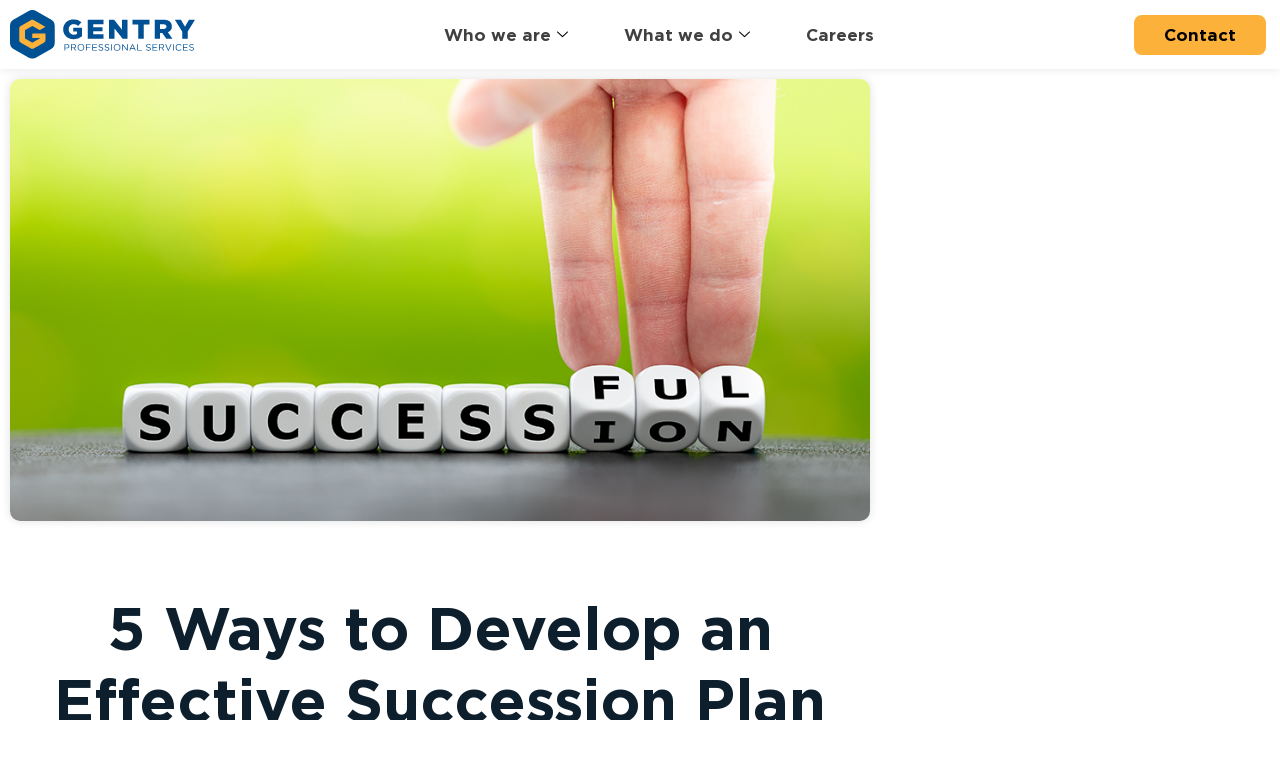

--- FILE ---
content_type: text/html; charset=UTF-8
request_url: https://gentryservices.com/succession-planning/5-ways-to-develop-an-effective-succession-plan-for-your-company/
body_size: 24799
content:
<!doctype html>
<html lang="en-US">
<head>
	<meta charset="UTF-8">
		<meta name="viewport" content="width=device-width, initial-scale=1">
	<link rel="profile" href="http://gmpg.org/xfn/11">
	<meta name='robots' content='index, follow, max-image-preview:large, max-snippet:-1, max-video-preview:-1' />
	<style>img:is([sizes="auto" i], [sizes^="auto," i]) { contain-intrinsic-size: 3000px 1500px }</style>
	
	<!-- This site is optimized with the Yoast SEO plugin v26.8 - https://yoast.com/product/yoast-seo-wordpress/ -->
	<title>5 Ways to Develop an Effective Succession Plan for Your Company - Gentry Professional Services</title>
	<meta name="description" content="The best and brightest employees don’t last forever and being able to pull off a smooth transition with the development of a succession plan is key." />
	<link rel="canonical" href="https://gentryservices.com/succession-planning/5-ways-to-develop-an-effective-succession-plan-for-your-company/" />
	<meta property="og:locale" content="en_US" />
	<meta property="og:type" content="article" />
	<meta property="og:title" content="5 Ways to Develop an Effective Succession Plan for Your Company - Gentry Professional Services" />
	<meta property="og:description" content="The best and brightest employees don’t last forever and being able to pull off a smooth transition with the development of a succession plan is key." />
	<meta property="og:url" content="https://gentryservices.com/succession-planning/5-ways-to-develop-an-effective-succession-plan-for-your-company/" />
	<meta property="og:site_name" content="Gentry Professional Services" />
	<meta property="article:published_time" content="2021-12-10T15:49:58+00:00" />
	<meta property="article:modified_time" content="2023-08-28T16:58:39+00:00" />
	<meta property="og:image" content="https://gentryservices.com/wp-content/uploads/2021/12/Succession-Planning-graphic.png" />
	<meta property="og:image:width" content="1000" />
	<meta property="og:image:height" content="513" />
	<meta property="og:image:type" content="image/png" />
	<meta name="author" content="Brad" />
	<meta name="twitter:card" content="summary_large_image" />
	<meta name="twitter:label1" content="Written by" />
	<meta name="twitter:data1" content="Brad" />
	<meta name="twitter:label2" content="Est. reading time" />
	<meta name="twitter:data2" content="3 minutes" />
	<script type="application/ld+json" class="yoast-schema-graph">{"@context":"https://schema.org","@graph":[{"@type":"Article","@id":"https://gentryservices.com/succession-planning/5-ways-to-develop-an-effective-succession-plan-for-your-company/#article","isPartOf":{"@id":"https://gentryservices.com/succession-planning/5-ways-to-develop-an-effective-succession-plan-for-your-company/"},"author":{"name":"Brad","@id":"https://gentryservices.com/#/schema/person/dc483f65acee8619b3f61172e8ed351b"},"headline":"5 Ways to Develop an Effective Succession Plan for Your Company","datePublished":"2021-12-10T15:49:58+00:00","dateModified":"2023-08-28T16:58:39+00:00","mainEntityOfPage":{"@id":"https://gentryservices.com/succession-planning/5-ways-to-develop-an-effective-succession-plan-for-your-company/"},"wordCount":566,"publisher":{"@id":"https://gentryservices.com/#organization"},"image":{"@id":"https://gentryservices.com/succession-planning/5-ways-to-develop-an-effective-succession-plan-for-your-company/#primaryimage"},"thumbnailUrl":"https://gentryservices.com/wp-content/uploads/2021/12/Succession-Planning-graphic.png","articleSection":["Blog","Succession Planning"],"inLanguage":"en-US"},{"@type":"WebPage","@id":"https://gentryservices.com/succession-planning/5-ways-to-develop-an-effective-succession-plan-for-your-company/","url":"https://gentryservices.com/succession-planning/5-ways-to-develop-an-effective-succession-plan-for-your-company/","name":"5 Ways to Develop an Effective Succession Plan for Your Company - Gentry Professional Services","isPartOf":{"@id":"https://gentryservices.com/#website"},"primaryImageOfPage":{"@id":"https://gentryservices.com/succession-planning/5-ways-to-develop-an-effective-succession-plan-for-your-company/#primaryimage"},"image":{"@id":"https://gentryservices.com/succession-planning/5-ways-to-develop-an-effective-succession-plan-for-your-company/#primaryimage"},"thumbnailUrl":"https://gentryservices.com/wp-content/uploads/2021/12/Succession-Planning-graphic.png","datePublished":"2021-12-10T15:49:58+00:00","dateModified":"2023-08-28T16:58:39+00:00","description":"The best and brightest employees don’t last forever and being able to pull off a smooth transition with the development of a succession plan is key.","breadcrumb":{"@id":"https://gentryservices.com/succession-planning/5-ways-to-develop-an-effective-succession-plan-for-your-company/#breadcrumb"},"inLanguage":"en-US","potentialAction":[{"@type":"ReadAction","target":["https://gentryservices.com/succession-planning/5-ways-to-develop-an-effective-succession-plan-for-your-company/"]}]},{"@type":"ImageObject","inLanguage":"en-US","@id":"https://gentryservices.com/succession-planning/5-ways-to-develop-an-effective-succession-plan-for-your-company/#primaryimage","url":"https://gentryservices.com/wp-content/uploads/2021/12/Succession-Planning-graphic.png","contentUrl":"https://gentryservices.com/wp-content/uploads/2021/12/Succession-Planning-graphic.png","width":1000,"height":513,"caption":"Succession Planning"},{"@type":"BreadcrumbList","@id":"https://gentryservices.com/succession-planning/5-ways-to-develop-an-effective-succession-plan-for-your-company/#breadcrumb","itemListElement":[{"@type":"ListItem","position":1,"name":"Home","item":"https://gentryservices.com/"},{"@type":"ListItem","position":2,"name":"News/Resources","item":"https://gentryservices.com/news-resources/"},{"@type":"ListItem","position":3,"name":"5 Ways to Develop an Effective Succession Plan for Your Company"}]},{"@type":"WebSite","@id":"https://gentryservices.com/#website","url":"https://gentryservices.com/","name":"Gentry Professional Services","description":"Innovative consulting firm uniting experienced and agile workers to improve project delivery and knowledge retention/recovery in key industries needing engineering and technical experts","publisher":{"@id":"https://gentryservices.com/#organization"},"potentialAction":[{"@type":"SearchAction","target":{"@type":"EntryPoint","urlTemplate":"https://gentryservices.com/?s={search_term_string}"},"query-input":{"@type":"PropertyValueSpecification","valueRequired":true,"valueName":"search_term_string"}}],"inLanguage":"en-US"},{"@type":"Organization","@id":"https://gentryservices.com/#organization","name":"Gentry Professional Services","url":"https://gentryservices.com/","logo":{"@type":"ImageObject","inLanguage":"en-US","@id":"https://gentryservices.com/#/schema/logo/image/","url":"https://gentryservices.com/wp-content/uploads/2021/09/gentry-professional-services-logo.svg","contentUrl":"https://gentryservices.com/wp-content/uploads/2021/09/gentry-professional-services-logo.svg","width":300,"height":80,"caption":"Gentry Professional Services"},"image":{"@id":"https://gentryservices.com/#/schema/logo/image/"}},{"@type":"Person","@id":"https://gentryservices.com/#/schema/person/dc483f65acee8619b3f61172e8ed351b","name":"Brad","url":"https://gentryservices.com/author/brad/"}]}</script>
	<!-- / Yoast SEO plugin. -->


<link rel='dns-prefetch' href='//js.hs-scripts.com' />
<link rel='dns-prefetch' href='//www.googletagmanager.com' />

<link rel="alternate" type="application/rss+xml" title="Gentry Professional Services &raquo; Feed" href="https://gentryservices.com/feed/" />
<link rel="alternate" type="application/rss+xml" title="Gentry Professional Services &raquo; Comments Feed" href="https://gentryservices.com/comments/feed/" />
<style id='wp-emoji-styles-inline-css'>

	img.wp-smiley, img.emoji {
		display: inline !important;
		border: none !important;
		box-shadow: none !important;
		height: 1em !important;
		width: 1em !important;
		margin: 0 0.07em !important;
		vertical-align: -0.1em !important;
		background: none !important;
		padding: 0 !important;
	}
</style>
<link rel='stylesheet' id='wp-block-library-css' href='https://gentryservices.com/wp-includes/css/dist/block-library/style.min.css?ver=148ffb94432f31b19565bd7427db59de' media='all' />
<style id='global-styles-inline-css'>
:root{--wp--preset--aspect-ratio--square: 1;--wp--preset--aspect-ratio--4-3: 4/3;--wp--preset--aspect-ratio--3-4: 3/4;--wp--preset--aspect-ratio--3-2: 3/2;--wp--preset--aspect-ratio--2-3: 2/3;--wp--preset--aspect-ratio--16-9: 16/9;--wp--preset--aspect-ratio--9-16: 9/16;--wp--preset--color--black: #000000;--wp--preset--color--cyan-bluish-gray: #abb8c3;--wp--preset--color--white: #ffffff;--wp--preset--color--pale-pink: #f78da7;--wp--preset--color--vivid-red: #cf2e2e;--wp--preset--color--luminous-vivid-orange: #ff6900;--wp--preset--color--luminous-vivid-amber: #fcb900;--wp--preset--color--light-green-cyan: #7bdcb5;--wp--preset--color--vivid-green-cyan: #00d084;--wp--preset--color--pale-cyan-blue: #8ed1fc;--wp--preset--color--vivid-cyan-blue: #0693e3;--wp--preset--color--vivid-purple: #9b51e0;--wp--preset--gradient--vivid-cyan-blue-to-vivid-purple: linear-gradient(135deg,rgba(6,147,227,1) 0%,rgb(155,81,224) 100%);--wp--preset--gradient--light-green-cyan-to-vivid-green-cyan: linear-gradient(135deg,rgb(122,220,180) 0%,rgb(0,208,130) 100%);--wp--preset--gradient--luminous-vivid-amber-to-luminous-vivid-orange: linear-gradient(135deg,rgba(252,185,0,1) 0%,rgba(255,105,0,1) 100%);--wp--preset--gradient--luminous-vivid-orange-to-vivid-red: linear-gradient(135deg,rgba(255,105,0,1) 0%,rgb(207,46,46) 100%);--wp--preset--gradient--very-light-gray-to-cyan-bluish-gray: linear-gradient(135deg,rgb(238,238,238) 0%,rgb(169,184,195) 100%);--wp--preset--gradient--cool-to-warm-spectrum: linear-gradient(135deg,rgb(74,234,220) 0%,rgb(151,120,209) 20%,rgb(207,42,186) 40%,rgb(238,44,130) 60%,rgb(251,105,98) 80%,rgb(254,248,76) 100%);--wp--preset--gradient--blush-light-purple: linear-gradient(135deg,rgb(255,206,236) 0%,rgb(152,150,240) 100%);--wp--preset--gradient--blush-bordeaux: linear-gradient(135deg,rgb(254,205,165) 0%,rgb(254,45,45) 50%,rgb(107,0,62) 100%);--wp--preset--gradient--luminous-dusk: linear-gradient(135deg,rgb(255,203,112) 0%,rgb(199,81,192) 50%,rgb(65,88,208) 100%);--wp--preset--gradient--pale-ocean: linear-gradient(135deg,rgb(255,245,203) 0%,rgb(182,227,212) 50%,rgb(51,167,181) 100%);--wp--preset--gradient--electric-grass: linear-gradient(135deg,rgb(202,248,128) 0%,rgb(113,206,126) 100%);--wp--preset--gradient--midnight: linear-gradient(135deg,rgb(2,3,129) 0%,rgb(40,116,252) 100%);--wp--preset--font-size--small: 13px;--wp--preset--font-size--medium: 20px;--wp--preset--font-size--large: 36px;--wp--preset--font-size--x-large: 42px;--wp--preset--spacing--20: 0.44rem;--wp--preset--spacing--30: 0.67rem;--wp--preset--spacing--40: 1rem;--wp--preset--spacing--50: 1.5rem;--wp--preset--spacing--60: 2.25rem;--wp--preset--spacing--70: 3.38rem;--wp--preset--spacing--80: 5.06rem;--wp--preset--shadow--natural: 6px 6px 9px rgba(0, 0, 0, 0.2);--wp--preset--shadow--deep: 12px 12px 50px rgba(0, 0, 0, 0.4);--wp--preset--shadow--sharp: 6px 6px 0px rgba(0, 0, 0, 0.2);--wp--preset--shadow--outlined: 6px 6px 0px -3px rgba(255, 255, 255, 1), 6px 6px rgba(0, 0, 0, 1);--wp--preset--shadow--crisp: 6px 6px 0px rgba(0, 0, 0, 1);}:root { --wp--style--global--content-size: 800px;--wp--style--global--wide-size: 1200px; }:where(body) { margin: 0; }.wp-site-blocks > .alignleft { float: left; margin-right: 2em; }.wp-site-blocks > .alignright { float: right; margin-left: 2em; }.wp-site-blocks > .aligncenter { justify-content: center; margin-left: auto; margin-right: auto; }:where(.wp-site-blocks) > * { margin-block-start: 24px; margin-block-end: 0; }:where(.wp-site-blocks) > :first-child { margin-block-start: 0; }:where(.wp-site-blocks) > :last-child { margin-block-end: 0; }:root { --wp--style--block-gap: 24px; }:root :where(.is-layout-flow) > :first-child{margin-block-start: 0;}:root :where(.is-layout-flow) > :last-child{margin-block-end: 0;}:root :where(.is-layout-flow) > *{margin-block-start: 24px;margin-block-end: 0;}:root :where(.is-layout-constrained) > :first-child{margin-block-start: 0;}:root :where(.is-layout-constrained) > :last-child{margin-block-end: 0;}:root :where(.is-layout-constrained) > *{margin-block-start: 24px;margin-block-end: 0;}:root :where(.is-layout-flex){gap: 24px;}:root :where(.is-layout-grid){gap: 24px;}.is-layout-flow > .alignleft{float: left;margin-inline-start: 0;margin-inline-end: 2em;}.is-layout-flow > .alignright{float: right;margin-inline-start: 2em;margin-inline-end: 0;}.is-layout-flow > .aligncenter{margin-left: auto !important;margin-right: auto !important;}.is-layout-constrained > .alignleft{float: left;margin-inline-start: 0;margin-inline-end: 2em;}.is-layout-constrained > .alignright{float: right;margin-inline-start: 2em;margin-inline-end: 0;}.is-layout-constrained > .aligncenter{margin-left: auto !important;margin-right: auto !important;}.is-layout-constrained > :where(:not(.alignleft):not(.alignright):not(.alignfull)){max-width: var(--wp--style--global--content-size);margin-left: auto !important;margin-right: auto !important;}.is-layout-constrained > .alignwide{max-width: var(--wp--style--global--wide-size);}body .is-layout-flex{display: flex;}.is-layout-flex{flex-wrap: wrap;align-items: center;}.is-layout-flex > :is(*, div){margin: 0;}body .is-layout-grid{display: grid;}.is-layout-grid > :is(*, div){margin: 0;}body{padding-top: 0px;padding-right: 0px;padding-bottom: 0px;padding-left: 0px;}a:where(:not(.wp-element-button)){text-decoration: underline;}:root :where(.wp-element-button, .wp-block-button__link){background-color: #32373c;border-width: 0;color: #fff;font-family: inherit;font-size: inherit;line-height: inherit;padding: calc(0.667em + 2px) calc(1.333em + 2px);text-decoration: none;}.has-black-color{color: var(--wp--preset--color--black) !important;}.has-cyan-bluish-gray-color{color: var(--wp--preset--color--cyan-bluish-gray) !important;}.has-white-color{color: var(--wp--preset--color--white) !important;}.has-pale-pink-color{color: var(--wp--preset--color--pale-pink) !important;}.has-vivid-red-color{color: var(--wp--preset--color--vivid-red) !important;}.has-luminous-vivid-orange-color{color: var(--wp--preset--color--luminous-vivid-orange) !important;}.has-luminous-vivid-amber-color{color: var(--wp--preset--color--luminous-vivid-amber) !important;}.has-light-green-cyan-color{color: var(--wp--preset--color--light-green-cyan) !important;}.has-vivid-green-cyan-color{color: var(--wp--preset--color--vivid-green-cyan) !important;}.has-pale-cyan-blue-color{color: var(--wp--preset--color--pale-cyan-blue) !important;}.has-vivid-cyan-blue-color{color: var(--wp--preset--color--vivid-cyan-blue) !important;}.has-vivid-purple-color{color: var(--wp--preset--color--vivid-purple) !important;}.has-black-background-color{background-color: var(--wp--preset--color--black) !important;}.has-cyan-bluish-gray-background-color{background-color: var(--wp--preset--color--cyan-bluish-gray) !important;}.has-white-background-color{background-color: var(--wp--preset--color--white) !important;}.has-pale-pink-background-color{background-color: var(--wp--preset--color--pale-pink) !important;}.has-vivid-red-background-color{background-color: var(--wp--preset--color--vivid-red) !important;}.has-luminous-vivid-orange-background-color{background-color: var(--wp--preset--color--luminous-vivid-orange) !important;}.has-luminous-vivid-amber-background-color{background-color: var(--wp--preset--color--luminous-vivid-amber) !important;}.has-light-green-cyan-background-color{background-color: var(--wp--preset--color--light-green-cyan) !important;}.has-vivid-green-cyan-background-color{background-color: var(--wp--preset--color--vivid-green-cyan) !important;}.has-pale-cyan-blue-background-color{background-color: var(--wp--preset--color--pale-cyan-blue) !important;}.has-vivid-cyan-blue-background-color{background-color: var(--wp--preset--color--vivid-cyan-blue) !important;}.has-vivid-purple-background-color{background-color: var(--wp--preset--color--vivid-purple) !important;}.has-black-border-color{border-color: var(--wp--preset--color--black) !important;}.has-cyan-bluish-gray-border-color{border-color: var(--wp--preset--color--cyan-bluish-gray) !important;}.has-white-border-color{border-color: var(--wp--preset--color--white) !important;}.has-pale-pink-border-color{border-color: var(--wp--preset--color--pale-pink) !important;}.has-vivid-red-border-color{border-color: var(--wp--preset--color--vivid-red) !important;}.has-luminous-vivid-orange-border-color{border-color: var(--wp--preset--color--luminous-vivid-orange) !important;}.has-luminous-vivid-amber-border-color{border-color: var(--wp--preset--color--luminous-vivid-amber) !important;}.has-light-green-cyan-border-color{border-color: var(--wp--preset--color--light-green-cyan) !important;}.has-vivid-green-cyan-border-color{border-color: var(--wp--preset--color--vivid-green-cyan) !important;}.has-pale-cyan-blue-border-color{border-color: var(--wp--preset--color--pale-cyan-blue) !important;}.has-vivid-cyan-blue-border-color{border-color: var(--wp--preset--color--vivid-cyan-blue) !important;}.has-vivid-purple-border-color{border-color: var(--wp--preset--color--vivid-purple) !important;}.has-vivid-cyan-blue-to-vivid-purple-gradient-background{background: var(--wp--preset--gradient--vivid-cyan-blue-to-vivid-purple) !important;}.has-light-green-cyan-to-vivid-green-cyan-gradient-background{background: var(--wp--preset--gradient--light-green-cyan-to-vivid-green-cyan) !important;}.has-luminous-vivid-amber-to-luminous-vivid-orange-gradient-background{background: var(--wp--preset--gradient--luminous-vivid-amber-to-luminous-vivid-orange) !important;}.has-luminous-vivid-orange-to-vivid-red-gradient-background{background: var(--wp--preset--gradient--luminous-vivid-orange-to-vivid-red) !important;}.has-very-light-gray-to-cyan-bluish-gray-gradient-background{background: var(--wp--preset--gradient--very-light-gray-to-cyan-bluish-gray) !important;}.has-cool-to-warm-spectrum-gradient-background{background: var(--wp--preset--gradient--cool-to-warm-spectrum) !important;}.has-blush-light-purple-gradient-background{background: var(--wp--preset--gradient--blush-light-purple) !important;}.has-blush-bordeaux-gradient-background{background: var(--wp--preset--gradient--blush-bordeaux) !important;}.has-luminous-dusk-gradient-background{background: var(--wp--preset--gradient--luminous-dusk) !important;}.has-pale-ocean-gradient-background{background: var(--wp--preset--gradient--pale-ocean) !important;}.has-electric-grass-gradient-background{background: var(--wp--preset--gradient--electric-grass) !important;}.has-midnight-gradient-background{background: var(--wp--preset--gradient--midnight) !important;}.has-small-font-size{font-size: var(--wp--preset--font-size--small) !important;}.has-medium-font-size{font-size: var(--wp--preset--font-size--medium) !important;}.has-large-font-size{font-size: var(--wp--preset--font-size--large) !important;}.has-x-large-font-size{font-size: var(--wp--preset--font-size--x-large) !important;}
:root :where(.wp-block-pullquote){font-size: 1.5em;line-height: 1.6;}
</style>
<link rel='stylesheet' id='hello-elementor-css' href='https://gentryservices.com/wp-content/themes/hello-elementor/assets/css/reset.css?ver=3.4.6' media='all' />
<link rel='stylesheet' id='hello-elementor-theme-style-css' href='https://gentryservices.com/wp-content/themes/hello-elementor/assets/css/theme.css?ver=3.4.6' media='all' />
<link rel='stylesheet' id='hello-elementor-header-footer-css' href='https://gentryservices.com/wp-content/themes/hello-elementor/assets/css/header-footer.css?ver=3.4.6' media='all' />
<link rel='stylesheet' id='elementor-frontend-css' href='https://gentryservices.com/wp-content/plugins/elementor/assets/css/frontend.min.css?ver=3.34.4' media='all' />
<style id='elementor-frontend-inline-css'>
.elementor-kit-6{--e-global-color-primary:#005194;--e-global-color-secondary:#FBB13A;--e-global-color-text:#404040;--e-global-color-accent:#DE9827;--e-global-color-010f760:#0D1F2D;--e-global-color-b164260:#FFFFFF;--e-global-color-98d06ec:#F3F6F7;--e-global-color-543846d:#013D6F;--e-global-typography-primary-font-family:"Gotham";--e-global-typography-primary-font-weight:bold;--e-global-typography-secondary-font-family:"Gotham";--e-global-typography-secondary-font-weight:bold;--e-global-typography-text-font-family:"Gotham";--e-global-typography-text-font-size:1.125em;--e-global-typography-text-font-weight:400;--e-global-typography-text-line-height:1.7em;--e-global-typography-accent-font-family:"Gotham";--e-global-typography-accent-font-size:1em;--e-global-typography-accent-font-weight:400;color:var( --e-global-color-text );font-family:var( --e-global-typography-text-font-family ), Sans-serif;font-size:var( --e-global-typography-text-font-size );font-weight:var( --e-global-typography-text-font-weight );line-height:var( --e-global-typography-text-line-height );}.elementor-kit-6 button,.elementor-kit-6 input[type="button"],.elementor-kit-6 input[type="submit"],.elementor-kit-6 .elementor-button{background-color:var( --e-global-color-secondary );font-family:"Gotham", Sans-serif;font-size:20px;font-weight:bold;line-height:20px;color:var( --e-global-color-010f760 );border-radius:10px 10px 10px 10px;padding:10px 30px 10px 30px;}.elementor-kit-6 button:hover,.elementor-kit-6 button:focus,.elementor-kit-6 input[type="button"]:hover,.elementor-kit-6 input[type="button"]:focus,.elementor-kit-6 input[type="submit"]:hover,.elementor-kit-6 input[type="submit"]:focus,.elementor-kit-6 .elementor-button:hover,.elementor-kit-6 .elementor-button:focus{background-color:var( --e-global-color-primary );color:#FFFFFF;}.elementor-kit-6 e-page-transition{background-color:#FFBC7D;}.elementor-kit-6 p{margin-block-end:1em;}.elementor-kit-6 a{color:var( --e-global-color-primary );}.elementor-kit-6 h1{color:var( --e-global-color-010f760 );font-family:"Gotham", Sans-serif;font-size:40px;font-weight:bold;line-height:46px;}.elementor-kit-6 h2{color:var( --e-global-color-010f760 );font-family:"Gotham", Sans-serif;font-size:32px;font-weight:bold;}.elementor-kit-6 h3{color:var( --e-global-color-010f760 );font-family:"Gotham", Sans-serif;font-size:24px;font-weight:bold;line-height:28px;}.elementor-kit-6 h4{color:var( --e-global-color-010f760 );font-family:"Gotham", Sans-serif;font-size:20px;font-weight:bold;line-height:24px;}.elementor-kit-6 h5{color:var( --e-global-color-010f760 );font-family:"Gotham", Sans-serif;font-size:18px;font-weight:bold;line-height:22px;}.elementor-kit-6 h6{color:var( --e-global-color-010f760 );font-family:"Gotham", Sans-serif;font-size:16px;font-weight:bold;line-height:20px;}.elementor-section.elementor-section-boxed > .elementor-container{max-width:1364px;}.e-con{--container-max-width:1364px;}.elementor-widget:not(:last-child){margin-block-end:20px;}.elementor-element{--widgets-spacing:20px 20px;--widgets-spacing-row:20px;--widgets-spacing-column:20px;}{}h1.entry-title{display:var(--page-title-display);}@media(max-width:1024px){.elementor-kit-6{font-size:var( --e-global-typography-text-font-size );line-height:var( --e-global-typography-text-line-height );}.elementor-section.elementor-section-boxed > .elementor-container{max-width:1024px;}.e-con{--container-max-width:1024px;}}@media(max-width:767px){.elementor-kit-6{font-size:var( --e-global-typography-text-font-size );line-height:var( --e-global-typography-text-line-height );}.elementor-kit-6 h1{font-size:32px;line-height:34px;}.elementor-kit-6 h2{font-size:24px;}.elementor-kit-6 h3{font-size:20px;line-height:22px;}.elementor-kit-6 h4{font-size:18px;line-height:20px;}.elementor-kit-6 h5{font-size:16px;line-height:18px;}.elementor-kit-6 h6{font-size:14px;line-height:16px;}.elementor-section.elementor-section-boxed > .elementor-container{max-width:767px;}.e-con{--container-max-width:767px;}}/* Start Custom Fonts CSS */@font-face {
	font-family: 'Gotham';
	font-style: normal;
	font-weight: bold;
	font-display: auto;
	src: url('https://gentryservices.com/wp-content/uploads/2021/09/Gotham-Bold.eot');
	src: url('https://gentryservices.com/wp-content/uploads/2021/09/Gotham-Bold.eot?#iefix') format('embedded-opentype'),
		url('https://gentryservices.com/wp-content/uploads/2021/09/Gotham-Bold.woff2') format('woff2'),
		url('https://gentryservices.com/wp-content/uploads/2021/09/Gotham-Bold.woff') format('woff'),
		url('https://gentryservices.com/wp-content/uploads/2021/09/Gotham-Bold.ttf') format('truetype'),
		url('https://gentryservices.com/wp-content/uploads/2021/09/Gotham-Bold.svg#Gotham') format('svg');
}
@font-face {
	font-family: 'Gotham';
	font-style: normal;
	font-weight: 400;
	font-display: auto;
	src: url('https://gentryservices.com/wp-content/uploads/2021/09/GothamProBook.eot');
	src: url('https://gentryservices.com/wp-content/uploads/2021/09/GothamProBook.eot?#iefix') format('embedded-opentype'),
		url('https://gentryservices.com/wp-content/uploads/2021/09/GothamProBook.woff2') format('woff2'),
		url('https://gentryservices.com/wp-content/uploads/2021/09/GothamProBook.woff') format('woff'),
		url('https://gentryservices.com/wp-content/uploads/2021/09/GothamProBook.ttf') format('truetype'),
		url('https://gentryservices.com/wp-content/uploads/2021/09/Gotham-Book.svg#Gotham') format('svg');
}
@font-face {
	font-family: 'Gotham';
	font-style: normal;
	font-weight: 800;
	font-display: auto;
	src: url('https://gentryservices.com/wp-content/uploads/2021/09/GothamBlack.eot');
	src: url('https://gentryservices.com/wp-content/uploads/2021/09/GothamBlack.eot?#iefix') format('embedded-opentype'),
		url('https://gentryservices.com/wp-content/uploads/2021/09/GothamBlack.woff2') format('woff2'),
		url('https://gentryservices.com/wp-content/uploads/2021/09/GothamBlack.woff') format('woff'),
		url('https://gentryservices.com/wp-content/uploads/2021/09/GothamBlack.ttf') format('truetype'),
		url('https://gentryservices.com/wp-content/uploads/2021/09/GothamBlack.svg#Gotham') format('svg');
}
/* End Custom Fonts CSS */
.elementor-9 .elementor-element.elementor-element-3d2c23e:not(.elementor-motion-effects-element-type-background), .elementor-9 .elementor-element.elementor-element-3d2c23e > .elementor-motion-effects-container > .elementor-motion-effects-layer{background-color:var( --e-global-color-b164260 );}.elementor-9 .elementor-element.elementor-element-3d2c23e{box-shadow:0px 0px 10px 0px rgba(0, 0, 0, 0.1);transition:background 0.3s, border 0.3s, border-radius 0.3s, box-shadow 0.3s;}.elementor-9 .elementor-element.elementor-element-3d2c23e > .elementor-background-overlay{transition:background 0.3s, border-radius 0.3s, opacity 0.3s;}.elementor-9 .elementor-element.elementor-element-8061e8c{text-align:start;}.elementor-9 .elementor-element.elementor-element-8061e8c img{width:185px;}.elementor-bc-flex-widget .elementor-9 .elementor-element.elementor-element-443df23.elementor-column .elementor-widget-wrap{align-items:center;}.elementor-9 .elementor-element.elementor-element-443df23.elementor-column.elementor-element[data-element_type="column"] > .elementor-widget-wrap.elementor-element-populated{align-content:center;align-items:center;}.elementor-9 .elementor-element.elementor-element-975b7aa .elementskit-menu-hamburger{background-color:var( --e-global-color-b164260 );float:right;border-style:none;}.elementor-9 .elementor-element.elementor-element-975b7aa .elementskit-menu-close{background-color:#02010100;color:rgba(51, 51, 51, 1);}.elementor-9 .elementor-element.elementor-element-975b7aa .elementskit-menu-container{height:30px;border-radius:0px 0px 0px 0px;}.elementor-9 .elementor-element.elementor-element-975b7aa .elementskit-navbar-nav > li > a{font-family:"Gotham", Sans-serif;font-size:17px;font-weight:600;color:var( --e-global-color-primary );padding:0px 25px 0px 25px;}.elementor-9 .elementor-element.elementor-element-975b7aa .elementskit-navbar-nav > li > a:hover{color:var( --e-global-color-secondary );}.elementor-9 .elementor-element.elementor-element-975b7aa .elementskit-navbar-nav > li > a:focus{color:var( --e-global-color-secondary );}.elementor-9 .elementor-element.elementor-element-975b7aa .elementskit-navbar-nav > li > a:active{color:var( --e-global-color-secondary );}.elementor-9 .elementor-element.elementor-element-975b7aa .elementskit-navbar-nav > li:hover > a{color:var( --e-global-color-secondary );}.elementor-9 .elementor-element.elementor-element-975b7aa .elementskit-navbar-nav > li:hover > a .elementskit-submenu-indicator{color:var( --e-global-color-secondary );}.elementor-9 .elementor-element.elementor-element-975b7aa .elementskit-navbar-nav > li > a:hover .elementskit-submenu-indicator{color:var( --e-global-color-secondary );}.elementor-9 .elementor-element.elementor-element-975b7aa .elementskit-navbar-nav > li > a:focus .elementskit-submenu-indicator{color:var( --e-global-color-secondary );}.elementor-9 .elementor-element.elementor-element-975b7aa .elementskit-navbar-nav > li > a:active .elementskit-submenu-indicator{color:var( --e-global-color-secondary );}.elementor-9 .elementor-element.elementor-element-975b7aa .elementskit-navbar-nav > li.current-menu-item > a{color:var( --e-global-color-secondary );}.elementor-9 .elementor-element.elementor-element-975b7aa .elementskit-navbar-nav > li.current-menu-ancestor > a{color:var( --e-global-color-secondary );}.elementor-9 .elementor-element.elementor-element-975b7aa .elementskit-navbar-nav > li.current-menu-ancestor > a .elementskit-submenu-indicator{color:var( --e-global-color-secondary );}.elementor-9 .elementor-element.elementor-element-975b7aa .elementskit-navbar-nav > li > a .elementskit-submenu-indicator{color:#101010;fill:#101010;}.elementor-9 .elementor-element.elementor-element-975b7aa .elementskit-navbar-nav > li > a .ekit-submenu-indicator-icon{color:#101010;fill:#101010;}.elementor-9 .elementor-element.elementor-element-975b7aa .elementskit-navbar-nav .elementskit-submenu-panel > li > a{padding:15px 15px 15px 15px;color:#000000;}.elementor-9 .elementor-element.elementor-element-975b7aa .elementskit-navbar-nav .elementskit-submenu-panel > li > a:hover{color:#707070;}.elementor-9 .elementor-element.elementor-element-975b7aa .elementskit-navbar-nav .elementskit-submenu-panel > li > a:focus{color:#707070;}.elementor-9 .elementor-element.elementor-element-975b7aa .elementskit-navbar-nav .elementskit-submenu-panel > li > a:active{color:#707070;}.elementor-9 .elementor-element.elementor-element-975b7aa .elementskit-navbar-nav .elementskit-submenu-panel > li:hover > a{color:#707070;}.elementor-9 .elementor-element.elementor-element-975b7aa .elementskit-navbar-nav .elementskit-submenu-panel > li.current-menu-item > a{color:#707070 !important;}.elementor-9 .elementor-element.elementor-element-975b7aa .elementskit-submenu-panel{padding:15px 0px 15px 0px;}.elementor-9 .elementor-element.elementor-element-975b7aa .elementskit-navbar-nav .elementskit-submenu-panel{border-radius:0px 0px 0px 0px;min-width:220px;}.elementor-9 .elementor-element.elementor-element-975b7aa .elementskit-menu-hamburger .elementskit-menu-hamburger-icon{background-color:var( --e-global-color-primary );}.elementor-9 .elementor-element.elementor-element-975b7aa .elementskit-menu-hamburger > .ekit-menu-icon{color:var( --e-global-color-primary );}.elementor-9 .elementor-element.elementor-element-975b7aa .elementskit-menu-hamburger:hover .elementskit-menu-hamburger-icon{background-color:var( --e-global-color-543846d );}.elementor-9 .elementor-element.elementor-element-975b7aa .elementskit-menu-hamburger:hover > .ekit-menu-icon{color:var( --e-global-color-543846d );}.elementor-9 .elementor-element.elementor-element-975b7aa .elementskit-menu-close:hover{color:rgba(0, 0, 0, 0.5);}.elementor-9 .elementor-element.elementor-element-e1f486f .elementskit-menu-hamburger{background-color:var( --e-global-color-b164260 );float:right;}.elementor-9 .elementor-element.elementor-element-e1f486f .elementskit-menu-container{height:30px;border-radius:0px 0px 0px 0px;}.elementor-9 .elementor-element.elementor-element-e1f486f .elementskit-navbar-nav > li > a{font-family:"Gotham", Sans-serif;font-size:17px;font-weight:600;color:#404040;padding:0px 25px 0px 25px;}.elementor-9 .elementor-element.elementor-element-e1f486f .elementskit-navbar-nav > li > a:hover{color:var( --e-global-color-secondary );}.elementor-9 .elementor-element.elementor-element-e1f486f .elementskit-navbar-nav > li > a:focus{color:var( --e-global-color-secondary );}.elementor-9 .elementor-element.elementor-element-e1f486f .elementskit-navbar-nav > li > a:active{color:var( --e-global-color-secondary );}.elementor-9 .elementor-element.elementor-element-e1f486f .elementskit-navbar-nav > li:hover > a{color:var( --e-global-color-secondary );}.elementor-9 .elementor-element.elementor-element-e1f486f .elementskit-navbar-nav > li:hover > a .elementskit-submenu-indicator{color:var( --e-global-color-secondary );}.elementor-9 .elementor-element.elementor-element-e1f486f .elementskit-navbar-nav > li > a:hover .elementskit-submenu-indicator{color:var( --e-global-color-secondary );}.elementor-9 .elementor-element.elementor-element-e1f486f .elementskit-navbar-nav > li > a:focus .elementskit-submenu-indicator{color:var( --e-global-color-secondary );}.elementor-9 .elementor-element.elementor-element-e1f486f .elementskit-navbar-nav > li > a:active .elementskit-submenu-indicator{color:var( --e-global-color-secondary );}.elementor-9 .elementor-element.elementor-element-e1f486f .elementskit-navbar-nav > li.current-menu-item > a{color:var( --e-global-color-secondary );}.elementor-9 .elementor-element.elementor-element-e1f486f .elementskit-navbar-nav > li.current-menu-ancestor > a{color:var( --e-global-color-secondary );}.elementor-9 .elementor-element.elementor-element-e1f486f .elementskit-navbar-nav > li.current-menu-ancestor > a .elementskit-submenu-indicator{color:var( --e-global-color-secondary );}.elementor-9 .elementor-element.elementor-element-e1f486f .elementskit-navbar-nav > li > a .elementskit-submenu-indicator{color:#000000;fill:#000000;}.elementor-9 .elementor-element.elementor-element-e1f486f .elementskit-navbar-nav > li > a .ekit-submenu-indicator-icon{color:#000000;fill:#000000;}.elementor-9 .elementor-element.elementor-element-e1f486f .elementskit-navbar-nav .elementskit-submenu-panel > li > a{font-family:"Gotham", Sans-serif;font-size:14px;font-weight:500;padding:15px 15px 15px 15px;color:#000000;}.elementor-9 .elementor-element.elementor-element-e1f486f .elementskit-navbar-nav .elementskit-submenu-panel > li > a:hover{color:var( --e-global-color-secondary );}.elementor-9 .elementor-element.elementor-element-e1f486f .elementskit-navbar-nav .elementskit-submenu-panel > li > a:focus{color:var( --e-global-color-secondary );}.elementor-9 .elementor-element.elementor-element-e1f486f .elementskit-navbar-nav .elementskit-submenu-panel > li > a:active{color:var( --e-global-color-secondary );}.elementor-9 .elementor-element.elementor-element-e1f486f .elementskit-navbar-nav .elementskit-submenu-panel > li:hover > a{color:var( --e-global-color-secondary );}.elementor-9 .elementor-element.elementor-element-e1f486f .elementskit-navbar-nav .elementskit-submenu-panel > li.current-menu-item > a{color:var( --e-global-color-secondary );}.elementor-9 .elementor-element.elementor-element-e1f486f .elementskit-submenu-panel{padding:15px 0px 15px 0px;}.elementor-9 .elementor-element.elementor-element-e1f486f .elementskit-navbar-nav .elementskit-submenu-panel{border-radius:0px 0px 0px 0px;min-width:220px;}.elementor-9 .elementor-element.elementor-element-e1f486f .elementskit-menu-hamburger .elementskit-menu-hamburger-icon{background-color:var( --e-global-color-primary );}.elementor-9 .elementor-element.elementor-element-e1f486f .elementskit-menu-hamburger > .ekit-menu-icon{color:var( --e-global-color-primary );}.elementor-9 .elementor-element.elementor-element-e1f486f .elementskit-menu-hamburger:hover .elementskit-menu-hamburger-icon{background-color:rgba(0, 0, 0, 0.5);}.elementor-9 .elementor-element.elementor-element-e1f486f .elementskit-menu-hamburger:hover > .ekit-menu-icon{color:rgba(0, 0, 0, 0.5);}.elementor-9 .elementor-element.elementor-element-e1f486f .elementskit-menu-close{color:rgba(51, 51, 51, 1);}.elementor-9 .elementor-element.elementor-element-e1f486f .elementskit-menu-close:hover{color:rgba(0, 0, 0, 0.5);}.elementor-bc-flex-widget .elementor-9 .elementor-element.elementor-element-c294c42.elementor-column .elementor-widget-wrap{align-items:center;}.elementor-9 .elementor-element.elementor-element-c294c42.elementor-column.elementor-element[data-element_type="column"] > .elementor-widget-wrap.elementor-element-populated{align-content:center;align-items:center;}.elementor-9 .elementor-element.elementor-element-ce673f3 .elementor-button{background-color:#FBB13A;font-size:17px;fill:#000000;color:#000000;border-radius:8px 8px 8px 8px;padding:10px 30px 10px 30px;}.elementor-9 .elementor-element.elementor-element-ce673f3 .elementor-button:hover, .elementor-9 .elementor-element.elementor-element-ce673f3 .elementor-button:focus{background-color:#FBB13A;color:#FFFFFF;}.elementor-9 .elementor-element.elementor-element-ce673f3 .elementor-button:hover svg, .elementor-9 .elementor-element.elementor-element-ce673f3 .elementor-button:focus svg{fill:#FFFFFF;}.elementor-theme-builder-content-area{height:400px;}.elementor-location-header:before, .elementor-location-footer:before{content:"";display:table;clear:both;}@media(max-width:1024px){.elementor-9 .elementor-element.elementor-element-975b7aa .elementskit-nav-identity-panel{padding:0px 0px 0px 0px;}.elementor-9 .elementor-element.elementor-element-975b7aa .elementskit-menu-container{border-radius:0px 0px 0px 0px;}.elementor-9 .elementor-element.elementor-element-975b7aa .elementskit-navbar-nav > li > a{color:var( --e-global-color-primary );padding:7px 7px 7px 7px;}.elementor-9 .elementor-element.elementor-element-975b7aa .elementskit-navbar-nav .elementskit-submenu-panel > li > a{padding:15px 15px 15px 15px;}.elementor-9 .elementor-element.elementor-element-975b7aa .elementskit-navbar-nav .elementskit-submenu-panel{border-radius:0px 0px 0px 0px;}.elementor-9 .elementor-element.elementor-element-975b7aa .elementskit-menu-hamburger{padding:8px 8px 8px 8px;width:45px;border-radius:8px;}.elementor-9 .elementor-element.elementor-element-975b7aa .elementskit-menu-close{padding:8px 8px 8px 8px;margin:12px 12px 12px 12px;width:45px;border-radius:3px;}.elementor-9 .elementor-element.elementor-element-975b7aa .elementskit-nav-logo > img{max-width:160px;max-height:60px;}.elementor-9 .elementor-element.elementor-element-975b7aa .elementskit-nav-logo{margin:5px 0px 5px 0px;padding:5px 5px 5px 5px;}.elementor-9 .elementor-element.elementor-element-e1f486f .elementskit-nav-identity-panel{padding:10px 0px 10px 0px;}.elementor-9 .elementor-element.elementor-element-e1f486f .elementskit-menu-container{max-width:350px;border-radius:0px 0px 0px 0px;}.elementor-9 .elementor-element.elementor-element-e1f486f .elementskit-navbar-nav > li > a{color:#000000;padding:10px 15px 10px 15px;}.elementor-9 .elementor-element.elementor-element-e1f486f .elementskit-navbar-nav .elementskit-submenu-panel > li > a{padding:15px 15px 15px 15px;}.elementor-9 .elementor-element.elementor-element-e1f486f .elementskit-navbar-nav .elementskit-submenu-panel{border-radius:0px 0px 0px 0px;}.elementor-9 .elementor-element.elementor-element-e1f486f .elementskit-menu-hamburger{padding:8px 8px 8px 8px;width:45px;border-radius:3px;}.elementor-9 .elementor-element.elementor-element-e1f486f .elementskit-menu-close{padding:8px 8px 8px 8px;margin:12px 12px 12px 12px;width:45px;border-radius:3px;}.elementor-9 .elementor-element.elementor-element-e1f486f .elementskit-nav-logo > img{max-width:160px;max-height:60px;}.elementor-9 .elementor-element.elementor-element-e1f486f .elementskit-nav-logo{margin:5px 0px 5px 0px;padding:5px 5px 5px 5px;}}@media(min-width:768px){.elementor-9 .elementor-element.elementor-element-d80bbcf{width:18.595%;}.elementor-9 .elementor-element.elementor-element-443df23{width:65.806%;}.elementor-9 .elementor-element.elementor-element-c294c42{width:15.263%;}}@media(max-width:1024px) and (min-width:768px){.elementor-9 .elementor-element.elementor-element-d80bbcf{width:50%;}.elementor-9 .elementor-element.elementor-element-443df23{width:31%;}.elementor-9 .elementor-element.elementor-element-c294c42{width:19%;}}@media(max-width:767px){.elementor-9 .elementor-element.elementor-element-d80bbcf{width:80%;}.elementor-9 .elementor-element.elementor-element-443df23{width:20%;}.elementor-9 .elementor-element.elementor-element-975b7aa .elementskit-nav-logo > img{max-width:120px;max-height:50px;}.elementor-9 .elementor-element.elementor-element-e1f486f .elementskit-nav-logo > img{max-width:120px;max-height:50px;}}
.elementor-85 .elementor-element.elementor-element-b48ee5b:not(.elementor-motion-effects-element-type-background), .elementor-85 .elementor-element.elementor-element-b48ee5b > .elementor-motion-effects-container > .elementor-motion-effects-layer{background-color:#F3F6F7;}.elementor-85 .elementor-element.elementor-element-b48ee5b{transition:background 0.3s, border 0.3s, border-radius 0.3s, box-shadow 0.3s;padding:50px 0px 30px 0px;}.elementor-85 .elementor-element.elementor-element-b48ee5b > .elementor-background-overlay{transition:background 0.3s, border-radius 0.3s, opacity 0.3s;}.elementor-85 .elementor-element.elementor-element-86e7549{border-style:solid;border-width:0px 0px 1px 0px;border-color:#E0E3E4;margin-top:0px;margin-bottom:0px;padding:0px 0px 20px 0px;}.elementor-85 .elementor-element.elementor-element-86e7549, .elementor-85 .elementor-element.elementor-element-86e7549 > .elementor-background-overlay{border-radius:0px 0px 0px 0px;}.elementor-85 .elementor-element.elementor-element-fd5a628{text-align:start;}.elementor-85 .elementor-element.elementor-element-fd5a628 img{width:215px;}.elementor-85 .elementor-element.elementor-element-7dc05f7 .elementor-heading-title{font-size:17px;text-transform:uppercase;color:var( --e-global-color-primary );}.elementor-85 .elementor-element.elementor-element-26dce94{--grid-template-columns:repeat(0, auto);--icon-size:15px;--grid-column-gap:14px;--grid-row-gap:0px;}.elementor-85 .elementor-element.elementor-element-26dce94 .elementor-widget-container{text-align:left;}.elementor-85 .elementor-element.elementor-element-26dce94 .elementor-social-icon{background-color:#FFFFFF;}.elementor-85 .elementor-element.elementor-element-26dce94 .elementor-social-icon i{color:var( --e-global-color-primary );}.elementor-85 .elementor-element.elementor-element-26dce94 .elementor-social-icon svg{fill:var( --e-global-color-primary );}.elementor-85 .elementor-element.elementor-element-26dce94 .elementor-icon{border-radius:3px 3px 3px 3px;}.elementor-85 .elementor-element.elementor-element-26dce94 .elementor-social-icon:hover{background-color:var( --e-global-color-b164260 );}.elementor-85 .elementor-element.elementor-element-26dce94 .elementor-social-icon:hover i{color:var( --e-global-color-543846d );}.elementor-85 .elementor-element.elementor-element-26dce94 .elementor-social-icon:hover svg{fill:var( --e-global-color-543846d );}.elementor-85 .elementor-element.elementor-element-5c60880 > .elementor-widget-wrap > .elementor-widget:not(.elementor-widget__width-auto):not(.elementor-widget__width-initial):not(:last-child):not(.elementor-absolute){margin-block-end:15px;}.elementor-85 .elementor-element.elementor-element-3980488 .elementor-heading-title{font-size:17px;text-transform:uppercase;color:var( --e-global-color-primary );}.elementor-85 .elementor-element.elementor-element-992361f .elementor-icon-list-icon i{transition:color 0.3s;}.elementor-85 .elementor-element.elementor-element-992361f .elementor-icon-list-icon svg{transition:fill 0.3s;}.elementor-85 .elementor-element.elementor-element-992361f{--e-icon-list-icon-size:14px;--icon-vertical-offset:0px;}.elementor-85 .elementor-element.elementor-element-992361f .elementor-icon-list-item > .elementor-icon-list-text, .elementor-85 .elementor-element.elementor-element-992361f .elementor-icon-list-item > a{font-size:16px;}.elementor-85 .elementor-element.elementor-element-992361f .elementor-icon-list-text{color:var( --e-global-color-text );transition:color 0.3s;}.elementor-85 .elementor-element.elementor-element-992361f .elementor-icon-list-item:hover .elementor-icon-list-text{color:var( --e-global-color-010f760 );}.elementor-85 .elementor-element.elementor-element-bb46503 > .elementor-widget-wrap > .elementor-widget:not(.elementor-widget__width-auto):not(.elementor-widget__width-initial):not(:last-child):not(.elementor-absolute){margin-block-end:15px;}.elementor-85 .elementor-element.elementor-element-51e164e .elementor-heading-title{font-size:17px;text-transform:uppercase;color:var( --e-global-color-primary );}.elementor-85 .elementor-element.elementor-element-097165c .elementor-icon-list-icon i{transition:color 0.3s;}.elementor-85 .elementor-element.elementor-element-097165c .elementor-icon-list-icon svg{transition:fill 0.3s;}.elementor-85 .elementor-element.elementor-element-097165c{--e-icon-list-icon-size:14px;--icon-vertical-offset:0px;}.elementor-85 .elementor-element.elementor-element-097165c .elementor-icon-list-item > .elementor-icon-list-text, .elementor-85 .elementor-element.elementor-element-097165c .elementor-icon-list-item > a{font-size:16px;}.elementor-85 .elementor-element.elementor-element-097165c .elementor-icon-list-text{color:var( --e-global-color-text );transition:color 0.3s;}.elementor-85 .elementor-element.elementor-element-097165c .elementor-icon-list-item:hover .elementor-icon-list-text{color:var( --e-global-color-010f760 );}.elementor-85 .elementor-element.elementor-element-de817b0 > .elementor-widget-wrap > .elementor-widget:not(.elementor-widget__width-auto):not(.elementor-widget__width-initial):not(:last-child):not(.elementor-absolute){margin-block-end:15px;}.elementor-85 .elementor-element.elementor-element-7c82295 .elementor-heading-title{font-size:17px;text-transform:uppercase;color:var( --e-global-color-primary );}.elementor-85 .elementor-element.elementor-element-03a75d4 .elementor-icon-list-icon i{transition:color 0.3s;}.elementor-85 .elementor-element.elementor-element-03a75d4 .elementor-icon-list-icon svg{transition:fill 0.3s;}.elementor-85 .elementor-element.elementor-element-03a75d4{--e-icon-list-icon-size:14px;--icon-vertical-offset:0px;}.elementor-85 .elementor-element.elementor-element-03a75d4 .elementor-icon-list-item > .elementor-icon-list-text, .elementor-85 .elementor-element.elementor-element-03a75d4 .elementor-icon-list-item > a{font-size:16px;}.elementor-85 .elementor-element.elementor-element-03a75d4 .elementor-icon-list-text{color:var( --e-global-color-text );transition:color 0.3s;}.elementor-85 .elementor-element.elementor-element-03a75d4 .elementor-icon-list-item:hover .elementor-icon-list-text{color:var( --e-global-color-010f760 );}.elementor-85 .elementor-element.elementor-element-4900ba7 > .elementor-widget-wrap > .elementor-widget:not(.elementor-widget__width-auto):not(.elementor-widget__width-initial):not(:last-child):not(.elementor-absolute){margin-block-end:15px;}.elementor-85 .elementor-element.elementor-element-2e849ae .elementor-heading-title{font-size:17px;text-transform:uppercase;color:var( --e-global-color-primary );}.elementor-85 .elementor-element.elementor-element-4e63aa5 .elementor-icon-list-icon i{transition:color 0.3s;}.elementor-85 .elementor-element.elementor-element-4e63aa5 .elementor-icon-list-icon svg{transition:fill 0.3s;}.elementor-85 .elementor-element.elementor-element-4e63aa5{--e-icon-list-icon-size:14px;--icon-vertical-offset:0px;}.elementor-85 .elementor-element.elementor-element-4e63aa5 .elementor-icon-list-item > .elementor-icon-list-text, .elementor-85 .elementor-element.elementor-element-4e63aa5 .elementor-icon-list-item > a{font-size:16px;}.elementor-85 .elementor-element.elementor-element-4e63aa5 .elementor-icon-list-text{color:var( --e-global-color-text );transition:color 0.3s;}.elementor-85 .elementor-element.elementor-element-4e63aa5 .elementor-icon-list-item:hover .elementor-icon-list-text{color:var( --e-global-color-010f760 );}.elementor-85 .elementor-element.elementor-element-0bd89aa{border-style:solid;border-width:0px 0px 1px 0px;border-color:#E0E3E4;margin-top:0px;margin-bottom:0px;padding:0px 0px 20px 0px;}.elementor-85 .elementor-element.elementor-element-0bd89aa, .elementor-85 .elementor-element.elementor-element-0bd89aa > .elementor-background-overlay{border-radius:0px 0px 0px 0px;}.elementor-85 .elementor-element.elementor-element-e2f4a30{text-align:start;}.elementor-85 .elementor-element.elementor-element-e2f4a30 img{width:215px;}.elementor-85 .elementor-element.elementor-element-05da311 .elementor-heading-title{font-size:17px;text-transform:uppercase;color:var( --e-global-color-primary );}.elementor-85 .elementor-element.elementor-element-f674da2{--grid-template-columns:repeat(0, auto);--icon-size:15px;--grid-column-gap:14px;--grid-row-gap:0px;}.elementor-85 .elementor-element.elementor-element-f674da2 .elementor-widget-container{text-align:left;}.elementor-85 .elementor-element.elementor-element-f674da2 .elementor-social-icon{background-color:#FFFFFF;}.elementor-85 .elementor-element.elementor-element-f674da2 .elementor-social-icon i{color:var( --e-global-color-primary );}.elementor-85 .elementor-element.elementor-element-f674da2 .elementor-social-icon svg{fill:var( --e-global-color-primary );}.elementor-85 .elementor-element.elementor-element-f674da2 .elementor-icon{border-radius:3px 3px 3px 3px;}.elementor-85 .elementor-element.elementor-element-f674da2 .elementor-social-icon:hover{background-color:var( --e-global-color-b164260 );}.elementor-85 .elementor-element.elementor-element-f674da2 .elementor-social-icon:hover i{color:var( --e-global-color-543846d );}.elementor-85 .elementor-element.elementor-element-f674da2 .elementor-social-icon:hover svg{fill:var( --e-global-color-543846d );}.elementor-85 .elementor-element.elementor-element-a88e6cb > .elementor-widget-wrap > .elementor-widget:not(.elementor-widget__width-auto):not(.elementor-widget__width-initial):not(:last-child):not(.elementor-absolute){margin-block-end:15px;}.elementor-85 .elementor-element.elementor-element-e32ca17 .elementor-heading-title{font-size:17px;text-transform:uppercase;color:var( --e-global-color-primary );}.elementor-85 .elementor-element.elementor-element-a80673c .elementor-icon-list-icon i{transition:color 0.3s;}.elementor-85 .elementor-element.elementor-element-a80673c .elementor-icon-list-icon svg{transition:fill 0.3s;}.elementor-85 .elementor-element.elementor-element-a80673c{--e-icon-list-icon-size:14px;--icon-vertical-offset:0px;}.elementor-85 .elementor-element.elementor-element-a80673c .elementor-icon-list-item > .elementor-icon-list-text, .elementor-85 .elementor-element.elementor-element-a80673c .elementor-icon-list-item > a{font-size:16px;}.elementor-85 .elementor-element.elementor-element-a80673c .elementor-icon-list-text{color:var( --e-global-color-text );transition:color 0.3s;}.elementor-85 .elementor-element.elementor-element-a80673c .elementor-icon-list-item:hover .elementor-icon-list-text{color:var( --e-global-color-010f760 );}.elementor-85 .elementor-element.elementor-element-28ec1ac > .elementor-widget-wrap > .elementor-widget:not(.elementor-widget__width-auto):not(.elementor-widget__width-initial):not(:last-child):not(.elementor-absolute){margin-block-end:15px;}.elementor-85 .elementor-element.elementor-element-7d8943f .elementor-heading-title{font-size:17px;text-transform:uppercase;color:var( --e-global-color-primary );}.elementor-85 .elementor-element.elementor-element-100c388 .elementor-icon-list-icon i{transition:color 0.3s;}.elementor-85 .elementor-element.elementor-element-100c388 .elementor-icon-list-icon svg{transition:fill 0.3s;}.elementor-85 .elementor-element.elementor-element-100c388{--e-icon-list-icon-size:14px;--icon-vertical-offset:0px;}.elementor-85 .elementor-element.elementor-element-100c388 .elementor-icon-list-item > .elementor-icon-list-text, .elementor-85 .elementor-element.elementor-element-100c388 .elementor-icon-list-item > a{font-size:16px;}.elementor-85 .elementor-element.elementor-element-100c388 .elementor-icon-list-text{color:var( --e-global-color-text );transition:color 0.3s;}.elementor-85 .elementor-element.elementor-element-100c388 .elementor-icon-list-item:hover .elementor-icon-list-text{color:var( --e-global-color-010f760 );}.elementor-85 .elementor-element.elementor-element-558471f > .elementor-widget-wrap > .elementor-widget:not(.elementor-widget__width-auto):not(.elementor-widget__width-initial):not(:last-child):not(.elementor-absolute){margin-block-end:15px;}.elementor-85 .elementor-element.elementor-element-58041ae .elementor-heading-title{font-size:17px;text-transform:uppercase;color:var( --e-global-color-primary );}.elementor-85 .elementor-element.elementor-element-7145a8f .elementor-icon-list-icon i{transition:color 0.3s;}.elementor-85 .elementor-element.elementor-element-7145a8f .elementor-icon-list-icon svg{transition:fill 0.3s;}.elementor-85 .elementor-element.elementor-element-7145a8f{--e-icon-list-icon-size:14px;--icon-vertical-offset:0px;}.elementor-85 .elementor-element.elementor-element-7145a8f .elementor-icon-list-item > .elementor-icon-list-text, .elementor-85 .elementor-element.elementor-element-7145a8f .elementor-icon-list-item > a{font-size:16px;}.elementor-85 .elementor-element.elementor-element-7145a8f .elementor-icon-list-text{color:var( --e-global-color-text );transition:color 0.3s;}.elementor-85 .elementor-element.elementor-element-7145a8f .elementor-icon-list-item:hover .elementor-icon-list-text{color:var( --e-global-color-010f760 );}.elementor-85 .elementor-element.elementor-element-a47ded8{padding:0px 0px 0px 0px;}.elementor-bc-flex-widget .elementor-85 .elementor-element.elementor-element-4fc850e.elementor-column .elementor-widget-wrap{align-items:center;}.elementor-85 .elementor-element.elementor-element-4fc850e.elementor-column.elementor-element[data-element_type="column"] > .elementor-widget-wrap.elementor-element-populated{align-content:center;align-items:center;}.elementor-85 .elementor-element.elementor-element-4fc850e > .elementor-widget-wrap > .elementor-widget:not(.elementor-widget__width-auto):not(.elementor-widget__width-initial):not(:last-child):not(.elementor-absolute){margin-block-end:0px;}.elementor-85 .elementor-element.elementor-element-4af3454 .elementor-icon-list-items:not(.elementor-inline-items) .elementor-icon-list-item:not(:last-child){padding-block-end:calc(35px/2);}.elementor-85 .elementor-element.elementor-element-4af3454 .elementor-icon-list-items:not(.elementor-inline-items) .elementor-icon-list-item:not(:first-child){margin-block-start:calc(35px/2);}.elementor-85 .elementor-element.elementor-element-4af3454 .elementor-icon-list-items.elementor-inline-items .elementor-icon-list-item{margin-inline:calc(35px/2);}.elementor-85 .elementor-element.elementor-element-4af3454 .elementor-icon-list-items.elementor-inline-items{margin-inline:calc(-35px/2);}.elementor-85 .elementor-element.elementor-element-4af3454 .elementor-icon-list-items.elementor-inline-items .elementor-icon-list-item:after{inset-inline-end:calc(-35px/2);}.elementor-85 .elementor-element.elementor-element-4af3454 .elementor-icon-list-icon i{transition:color 0.3s;}.elementor-85 .elementor-element.elementor-element-4af3454 .elementor-icon-list-icon svg{transition:fill 0.3s;}.elementor-85 .elementor-element.elementor-element-4af3454{--e-icon-list-icon-size:14px;--icon-vertical-offset:0px;}.elementor-85 .elementor-element.elementor-element-4af3454 .elementor-icon-list-item > .elementor-icon-list-text, .elementor-85 .elementor-element.elementor-element-4af3454 .elementor-icon-list-item > a{font-size:14px;text-decoration:underline;}.elementor-85 .elementor-element.elementor-element-4af3454 .elementor-icon-list-text{color:var( --e-global-color-text );transition:color 0.3s;}.elementor-85 .elementor-element.elementor-element-4af3454 .elementor-icon-list-item:hover .elementor-icon-list-text{color:var( --e-global-color-010f760 );}.elementor-bc-flex-widget .elementor-85 .elementor-element.elementor-element-0802f81.elementor-column .elementor-widget-wrap{align-items:center;}.elementor-85 .elementor-element.elementor-element-0802f81.elementor-column.elementor-element[data-element_type="column"] > .elementor-widget-wrap.elementor-element-populated{align-content:center;align-items:center;}.elementor-85 .elementor-element.elementor-element-fa3a697 > .elementor-widget-container{margin:0px 0px -15px 0px;}.elementor-85 .elementor-element.elementor-element-fa3a697{text-align:center;}.elementor-85 .elementor-element.elementor-element-fa3a697 .elementor-heading-title{font-size:14px;}.elementor-bc-flex-widget .elementor-85 .elementor-element.elementor-element-51b86d4.elementor-column .elementor-widget-wrap{align-items:center;}.elementor-85 .elementor-element.elementor-element-51b86d4.elementor-column.elementor-element[data-element_type="column"] > .elementor-widget-wrap.elementor-element-populated{align-content:center;align-items:center;}.elementor-85 .elementor-element.elementor-element-51b86d4.elementor-column > .elementor-widget-wrap{justify-content:flex-end;}.elementor-85 .elementor-element.elementor-element-dac714e{width:var( --container-widget-width, 100px );max-width:100px;--container-widget-width:100px;--container-widget-flex-grow:0;}.elementor-85 .elementor-element.elementor-element-dac714e img{width:100%;}.elementor-85 .elementor-element.elementor-element-402d559{width:var( --container-widget-width, 150px );max-width:150px;--container-widget-width:150px;--container-widget-flex-grow:0;}.elementor-85 .elementor-element.elementor-element-402d559 > .elementor-widget-container{margin:0px 0px 0px 20px;}.elementor-85 .elementor-element.elementor-element-402d559 img{width:100%;}.elementor-theme-builder-content-area{height:400px;}.elementor-location-header:before, .elementor-location-footer:before{content:"";display:table;clear:both;}@media(min-width:768px){.elementor-85 .elementor-element.elementor-element-4fc850e{width:29.95%;}.elementor-85 .elementor-element.elementor-element-0802f81{width:39.425%;}.elementor-85 .elementor-element.elementor-element-51b86d4{width:29.958%;}}@media(max-width:1024px) and (min-width:768px){.elementor-85 .elementor-element.elementor-element-380c6b8{width:32%;}.elementor-85 .elementor-element.elementor-element-5c60880{width:19%;}.elementor-85 .elementor-element.elementor-element-bb46503{width:23%;}.elementor-85 .elementor-element.elementor-element-de817b0{width:25%;}.elementor-85 .elementor-element.elementor-element-4900ba7{width:25%;}.elementor-85 .elementor-element.elementor-element-6844bc5{width:32%;}.elementor-85 .elementor-element.elementor-element-a88e6cb{width:19%;}.elementor-85 .elementor-element.elementor-element-28ec1ac{width:23%;}.elementor-85 .elementor-element.elementor-element-558471f{width:25%;}.elementor-85 .elementor-element.elementor-element-4fc850e{width:31%;}.elementor-85 .elementor-element.elementor-element-0802f81{width:37%;}.elementor-85 .elementor-element.elementor-element-51b86d4{width:31%;}}@media(max-width:1024px){.elementor-85 .elementor-element.elementor-element-fd5a628 img{width:179px;}.elementor-85 .elementor-element.elementor-element-e2f4a30 img{width:179px;}.elementor-85 .elementor-element.elementor-element-4af3454 .elementor-icon-list-items:not(.elementor-inline-items) .elementor-icon-list-item:not(:last-child){padding-block-end:calc(18px/2);}.elementor-85 .elementor-element.elementor-element-4af3454 .elementor-icon-list-items:not(.elementor-inline-items) .elementor-icon-list-item:not(:first-child){margin-block-start:calc(18px/2);}.elementor-85 .elementor-element.elementor-element-4af3454 .elementor-icon-list-items.elementor-inline-items .elementor-icon-list-item{margin-inline:calc(18px/2);}.elementor-85 .elementor-element.elementor-element-4af3454 .elementor-icon-list-items.elementor-inline-items{margin-inline:calc(-18px/2);}.elementor-85 .elementor-element.elementor-element-4af3454 .elementor-icon-list-items.elementor-inline-items .elementor-icon-list-item:after{inset-inline-end:calc(-18px/2);}.elementor-85 .elementor-element.elementor-element-4af3454 .elementor-icon-list-item > .elementor-icon-list-text, .elementor-85 .elementor-element.elementor-element-4af3454 .elementor-icon-list-item > a{font-size:13px;}.elementor-85 .elementor-element.elementor-element-dac714e{--container-widget-width:84px;--container-widget-flex-grow:0;width:var( --container-widget-width, 84px );max-width:84px;}.elementor-85 .elementor-element.elementor-element-402d559 > .elementor-widget-container{margin:0px 0px 0px 15px;}.elementor-85 .elementor-element.elementor-element-402d559{--container-widget-width:124px;--container-widget-flex-grow:0;width:var( --container-widget-width, 124px );max-width:124px;}}@media(max-width:767px){.elementor-85 .elementor-element.elementor-element-b48ee5b{padding:30px 0px 30px 0px;}.elementor-85 .elementor-element.elementor-element-7e56dda > .elementor-element-populated{padding:0px 0px 0px 0px;}.elementor-85 .elementor-element.elementor-element-fd5a628{text-align:center;}.elementor-85 .elementor-element.elementor-element-fd5a628 img{width:215px;}.elementor-85 .elementor-element.elementor-element-7dc05f7{text-align:center;}.elementor-85 .elementor-element.elementor-element-26dce94 .elementor-widget-container{text-align:center;}.elementor-85 .elementor-element.elementor-element-26dce94{--grid-column-gap:20px;}.elementor-85 .elementor-element.elementor-element-5c60880{width:47%;}.elementor-85 .elementor-element.elementor-element-3980488 .elementor-heading-title{font-size:16px;}.elementor-85 .elementor-element.elementor-element-bb46503{width:50%;}.elementor-85 .elementor-element.elementor-element-51e164e .elementor-heading-title{font-size:16px;}.elementor-85 .elementor-element.elementor-element-de817b0{width:45%;}.elementor-85 .elementor-element.elementor-element-7c82295 .elementor-heading-title{font-size:16px;}.elementor-85 .elementor-element.elementor-element-4900ba7{width:45%;}.elementor-85 .elementor-element.elementor-element-2e849ae .elementor-heading-title{font-size:16px;}.elementor-85 .elementor-element.elementor-element-e2f4a30{text-align:center;}.elementor-85 .elementor-element.elementor-element-e2f4a30 img{width:215px;}.elementor-85 .elementor-element.elementor-element-05da311{text-align:center;}.elementor-85 .elementor-element.elementor-element-f674da2 .elementor-widget-container{text-align:center;}.elementor-85 .elementor-element.elementor-element-f674da2{--grid-column-gap:20px;}.elementor-85 .elementor-element.elementor-element-a88e6cb{width:47%;}.elementor-85 .elementor-element.elementor-element-e32ca17 .elementor-heading-title{font-size:16px;}.elementor-85 .elementor-element.elementor-element-28ec1ac{width:50%;}.elementor-85 .elementor-element.elementor-element-7d8943f .elementor-heading-title{font-size:16px;}.elementor-85 .elementor-element.elementor-element-558471f{width:45%;}.elementor-85 .elementor-element.elementor-element-58041ae .elementor-heading-title{font-size:16px;}.elementor-85 .elementor-element.elementor-element-51b86d4.elementor-column > .elementor-widget-wrap{justify-content:center;}}
.elementor-481 .elementor-element.elementor-element-17e41d06 > .elementor-container{max-width:880px;}.elementor-481 .elementor-element.elementor-element-17e41d06{margin-top:0px;margin-bottom:0px;}.elementor-481 .elementor-element.elementor-element-a6949ec img{border-radius:10px 10px 10px 10px;box-shadow:0px 0px 10px 0px rgba(0, 0, 0, 0.12);}.elementor-481 .elementor-element.elementor-element-529d78a1 > .elementor-widget-container{margin:50px 0px 30px 0px;padding:0em 0em 0em 0em;}.elementor-481 .elementor-element.elementor-element-529d78a1{text-align:center;}.elementor-481 .elementor-element.elementor-element-529d78a1 .elementor-heading-title{font-size:60px;font-weight:600;line-height:1.2em;color:var( --e-global-color-010f760 );}.elementor-481 .elementor-element.elementor-element-599935d{--divider-border-style:solid;--divider-color:#F4F4F4;--divider-border-width:1px;}.elementor-481 .elementor-element.elementor-element-599935d .elementor-divider-separator{width:100%;}.elementor-481 .elementor-element.elementor-element-599935d .elementor-divider{padding-block-start:2px;padding-block-end:2px;}.elementor-481 .elementor-element.elementor-element-4bcc7659 .elementor-icon-list-items:not(.elementor-inline-items) .elementor-icon-list-item:not(:last-child){padding-bottom:calc(24px/2);}.elementor-481 .elementor-element.elementor-element-4bcc7659 .elementor-icon-list-items:not(.elementor-inline-items) .elementor-icon-list-item:not(:first-child){margin-top:calc(24px/2);}.elementor-481 .elementor-element.elementor-element-4bcc7659 .elementor-icon-list-items.elementor-inline-items .elementor-icon-list-item{margin-right:calc(24px/2);margin-left:calc(24px/2);}.elementor-481 .elementor-element.elementor-element-4bcc7659 .elementor-icon-list-items.elementor-inline-items{margin-right:calc(-24px/2);margin-left:calc(-24px/2);}body.rtl .elementor-481 .elementor-element.elementor-element-4bcc7659 .elementor-icon-list-items.elementor-inline-items .elementor-icon-list-item:after{left:calc(-24px/2);}body:not(.rtl) .elementor-481 .elementor-element.elementor-element-4bcc7659 .elementor-icon-list-items.elementor-inline-items .elementor-icon-list-item:after{right:calc(-24px/2);}.elementor-481 .elementor-element.elementor-element-4bcc7659 .elementor-icon-list-item:not(:last-child):after{content:"";border-color:#D5D5D5;}.elementor-481 .elementor-element.elementor-element-4bcc7659 .elementor-icon-list-items:not(.elementor-inline-items) .elementor-icon-list-item:not(:last-child):after{border-top-style:solid;border-top-width:1px;}.elementor-481 .elementor-element.elementor-element-4bcc7659 .elementor-icon-list-items.elementor-inline-items .elementor-icon-list-item:not(:last-child):after{border-left-style:solid;}.elementor-481 .elementor-element.elementor-element-4bcc7659 .elementor-inline-items .elementor-icon-list-item:not(:last-child):after{border-left-width:1px;}.elementor-481 .elementor-element.elementor-element-4bcc7659 .elementor-icon-list-icon i{color:var( --e-global-color-text );font-size:13px;}.elementor-481 .elementor-element.elementor-element-4bcc7659 .elementor-icon-list-icon svg{fill:var( --e-global-color-text );--e-icon-list-icon-size:13px;}.elementor-481 .elementor-element.elementor-element-4bcc7659 .elementor-icon-list-icon{width:13px;}body:not(.rtl) .elementor-481 .elementor-element.elementor-element-4bcc7659 .elementor-icon-list-text{padding-left:8px;}body.rtl .elementor-481 .elementor-element.elementor-element-4bcc7659 .elementor-icon-list-text{padding-right:8px;}.elementor-481 .elementor-element.elementor-element-4bcc7659 .elementor-icon-list-text, .elementor-481 .elementor-element.elementor-element-4bcc7659 .elementor-icon-list-text a{color:var( --e-global-color-text );}.elementor-481 .elementor-element.elementor-element-4bcc7659 .elementor-icon-list-item{font-size:13px;font-weight:300;}.elementor-481 .elementor-element.elementor-element-e12b4e2{--divider-border-style:solid;--divider-color:#F4F4F4;--divider-border-width:1px;}.elementor-481 .elementor-element.elementor-element-e12b4e2 > .elementor-widget-container{margin:0em 0em 1em 0em;}.elementor-481 .elementor-element.elementor-element-e12b4e2 .elementor-divider-separator{width:100%;}.elementor-481 .elementor-element.elementor-element-e12b4e2 .elementor-divider{padding-block-start:2px;padding-block-end:2px;}.elementor-481 .elementor-element.elementor-element-78bf9fd{line-height:2.1em;}.elementor-481 .elementor-element.elementor-element-aeff97f span.post-navigation__prev--label{color:var( --e-global-color-text );}.elementor-481 .elementor-element.elementor-element-aeff97f span.post-navigation__next--label{color:var( --e-global-color-text );}.elementor-481 .elementor-element.elementor-element-aeff97f span.post-navigation__prev--title, .elementor-481 .elementor-element.elementor-element-aeff97f span.post-navigation__next--title{color:var( --e-global-color-text );}.elementor-481 .elementor-element.elementor-element-aeff97f .post-navigation__arrow-wrapper{color:var( --e-global-color-primary );fill:var( --e-global-color-primary );}.elementor-481 .elementor-element.elementor-element-24a9d24b > .elementor-container > .elementor-column > .elementor-widget-wrap{align-content:center;align-items:center;}.elementor-481 .elementor-element.elementor-element-2e4da486 .elementor-heading-title{text-transform:uppercase;color:#000000;}.elementor-481 .elementor-element.elementor-element-2eef7d5d{--alignment:right;--grid-side-margin:10px;--grid-column-gap:10px;--grid-row-gap:10px;--e-share-buttons-primary-color:var( --e-global-color-primary );--e-share-buttons-secondary-color:var( --e-global-color-b164260 );}.elementor-481 .elementor-element.elementor-element-2eef7d5d .elementor-share-btn{font-size:calc(0.8px * 10);}.elementor-481 .elementor-element.elementor-element-2eef7d5d .elementor-share-btn__icon{--e-share-buttons-icon-size:1.5em;}.elementor-481 .elementor-element.elementor-element-2eef7d5d .elementor-share-btn:hover{--e-share-buttons-primary-color:var( --e-global-color-543846d );}.elementor-481 .elementor-element.elementor-element-2eef7d5d .elementor-share-btn__title{text-transform:uppercase;}.elementor-481 .elementor-element.elementor-element-69e0954{--divider-border-style:dotted;--divider-color:#000;--divider-border-width:1px;}.elementor-481 .elementor-element.elementor-element-69e0954 .elementor-divider-separator{width:100%;}.elementor-481 .elementor-element.elementor-element-69e0954 .elementor-divider{padding-block-start:28px;padding-block-end:28px;}@media(max-width:1024px){ .elementor-481 .elementor-element.elementor-element-2eef7d5d{--grid-side-margin:10px;--grid-column-gap:10px;--grid-row-gap:10px;--grid-bottom-margin:10px;}}@media(max-width:767px){.elementor-481 .elementor-element.elementor-element-529d78a1 .elementor-heading-title{font-size:33px;}.elementor-481 .elementor-element.elementor-element-4bcc7659 .elementor-icon-list-items:not(.elementor-inline-items) .elementor-icon-list-item:not(:last-child){padding-bottom:calc(15px/2);}.elementor-481 .elementor-element.elementor-element-4bcc7659 .elementor-icon-list-items:not(.elementor-inline-items) .elementor-icon-list-item:not(:first-child){margin-top:calc(15px/2);}.elementor-481 .elementor-element.elementor-element-4bcc7659 .elementor-icon-list-items.elementor-inline-items .elementor-icon-list-item{margin-right:calc(15px/2);margin-left:calc(15px/2);}.elementor-481 .elementor-element.elementor-element-4bcc7659 .elementor-icon-list-items.elementor-inline-items{margin-right:calc(-15px/2);margin-left:calc(-15px/2);}body.rtl .elementor-481 .elementor-element.elementor-element-4bcc7659 .elementor-icon-list-items.elementor-inline-items .elementor-icon-list-item:after{left:calc(-15px/2);}body:not(.rtl) .elementor-481 .elementor-element.elementor-element-4bcc7659 .elementor-icon-list-items.elementor-inline-items .elementor-icon-list-item:after{right:calc(-15px/2);}.elementor-481 .elementor-element.elementor-element-4bcc7659 .elementor-icon-list-icon{width:16px;}.elementor-481 .elementor-element.elementor-element-4bcc7659 .elementor-icon-list-icon i{font-size:16px;}.elementor-481 .elementor-element.elementor-element-4bcc7659 .elementor-icon-list-icon svg{--e-icon-list-icon-size:16px;}.elementor-481 .elementor-element.elementor-element-4bcc7659 .elementor-icon-list-item{line-height:27px;} .elementor-481 .elementor-element.elementor-element-2eef7d5d{--grid-side-margin:10px;--grid-column-gap:10px;--grid-row-gap:10px;--grid-bottom-margin:10px;}.elementor-481 .elementor-element.elementor-element-2eef7d5d{--grid-row-gap:10px;--grid-bottom-margin:10px;}}
</style>
<link rel='stylesheet' id='widget-image-css' href='https://gentryservices.com/wp-content/plugins/elementor/assets/css/widget-image.min.css?ver=3.34.4' media='all' />
<link rel='stylesheet' id='e-sticky-css' href='https://gentryservices.com/wp-content/plugins/elementor-pro/assets/css/modules/sticky.min.css?ver=3.34.2' media='all' />
<link rel='stylesheet' id='widget-heading-css' href='https://gentryservices.com/wp-content/plugins/elementor/assets/css/widget-heading.min.css?ver=3.34.4' media='all' />
<link rel='stylesheet' id='widget-social-icons-css' href='https://gentryservices.com/wp-content/plugins/elementor/assets/css/widget-social-icons.min.css?ver=3.34.4' media='all' />
<link rel='stylesheet' id='e-apple-webkit-css' href='https://gentryservices.com/wp-content/plugins/elementor/assets/css/conditionals/apple-webkit.min.css?ver=3.34.4' media='all' />
<link rel='stylesheet' id='widget-icon-list-css' href='https://gentryservices.com/wp-content/plugins/elementor/assets/css/widget-icon-list.min.css?ver=3.34.4' media='all' />
<link rel='stylesheet' id='widget-divider-css' href='https://gentryservices.com/wp-content/plugins/elementor/assets/css/widget-divider.min.css?ver=3.34.4' media='all' />
<link rel='stylesheet' id='widget-post-info-css' href='https://gentryservices.com/wp-content/plugins/elementor-pro/assets/css/widget-post-info.min.css?ver=3.34.2' media='all' />
<link rel='stylesheet' id='elementor-icons-shared-0-css' href='https://gentryservices.com/wp-content/plugins/elementor/assets/lib/font-awesome/css/fontawesome.min.css?ver=5.15.3' media='all' />
<link rel='stylesheet' id='elementor-icons-fa-regular-css' href='https://gentryservices.com/wp-content/plugins/elementor/assets/lib/font-awesome/css/regular.min.css?ver=5.15.3' media='all' />
<link rel='stylesheet' id='elementor-icons-fa-solid-css' href='https://gentryservices.com/wp-content/plugins/elementor/assets/lib/font-awesome/css/solid.min.css?ver=5.15.3' media='all' />
<link rel='stylesheet' id='widget-post-navigation-css' href='https://gentryservices.com/wp-content/plugins/elementor-pro/assets/css/widget-post-navigation.min.css?ver=3.34.2' media='all' />
<link rel='stylesheet' id='widget-share-buttons-css' href='https://gentryservices.com/wp-content/plugins/elementor-pro/assets/css/widget-share-buttons.min.css?ver=3.34.2' media='all' />
<link rel='stylesheet' id='elementor-icons-fa-brands-css' href='https://gentryservices.com/wp-content/plugins/elementor/assets/lib/font-awesome/css/brands.min.css?ver=5.15.3' media='all' />
<link rel='stylesheet' id='elementor-icons-css' href='https://gentryservices.com/wp-content/plugins/elementor/assets/lib/eicons/css/elementor-icons.min.css?ver=5.46.0' media='all' />
<link rel='stylesheet' id='uael-frontend-css' href='https://gentryservices.com/wp-content/plugins/ultimate-elementor/assets/min-css/uael-frontend.min.css?ver=1.42.3' media='all' />
<link rel='stylesheet' id='uael-teammember-social-icons-css' href='https://gentryservices.com/wp-content/plugins/elementor/assets/css/widget-social-icons.min.css?ver=3.24.0' media='all' />
<link rel='stylesheet' id='uael-social-share-icons-brands-css' href='https://gentryservices.com/wp-content/plugins/elementor/assets/lib/font-awesome/css/brands.css?ver=5.15.3' media='all' />
<link rel='stylesheet' id='uael-social-share-icons-fontawesome-css' href='https://gentryservices.com/wp-content/plugins/elementor/assets/lib/font-awesome/css/fontawesome.css?ver=5.15.3' media='all' />
<link rel='stylesheet' id='uael-nav-menu-icons-css' href='https://gentryservices.com/wp-content/plugins/elementor/assets/lib/font-awesome/css/solid.css?ver=5.15.3' media='all' />
<link rel='stylesheet' id='font-awesome-5-all-css' href='https://gentryservices.com/wp-content/plugins/elementor/assets/lib/font-awesome/css/all.min.css?ver=3.34.4' media='all' />
<link rel='stylesheet' id='font-awesome-4-shim-css' href='https://gentryservices.com/wp-content/plugins/elementor/assets/lib/font-awesome/css/v4-shims.min.css?ver=3.34.4' media='all' />
<link rel='stylesheet' id='hello-elementor-child-style-css' href='https://gentryservices.com/wp-content/themes/hello-theme-child/style.css?ver=1.0.0' media='all' />
<link rel='stylesheet' id='ekit-widget-styles-css' href='https://gentryservices.com/wp-content/plugins/elementskit-lite/widgets/init/assets/css/widget-styles.css?ver=3.7.8' media='all' />
<link rel='stylesheet' id='ekit-responsive-css' href='https://gentryservices.com/wp-content/plugins/elementskit-lite/widgets/init/assets/css/responsive.css?ver=3.7.8' media='all' />
<link rel='stylesheet' id='elementor-icons-ekiticons-css' href='https://gentryservices.com/wp-content/plugins/elementskit-lite/modules/elementskit-icon-pack/assets/css/ekiticons.css?ver=3.7.8' media='all' />
<script src="https://gentryservices.com/wp-includes/js/jquery/jquery.min.js?ver=3.7.1" id="jquery-core-js"></script>
<script src="https://gentryservices.com/wp-includes/js/jquery/jquery-migrate.min.js?ver=3.4.1" id="jquery-migrate-js"></script>
<script src="https://gentryservices.com/wp-content/plugins/elementor/assets/lib/font-awesome/js/v4-shims.min.js?ver=3.34.4" id="font-awesome-4-shim-js"></script>

<!-- Google tag (gtag.js) snippet added by Site Kit -->
<!-- Google Analytics snippet added by Site Kit -->
<script src="https://www.googletagmanager.com/gtag/js?id=GT-T9L625S" id="google_gtagjs-js" async></script>
<script id="google_gtagjs-js-after">
window.dataLayer = window.dataLayer || [];function gtag(){dataLayer.push(arguments);}
gtag("set","linker",{"domains":["gentryservices.com"]});
gtag("js", new Date());
gtag("set", "developer_id.dZTNiMT", true);
gtag("config", "GT-T9L625S");
 window._googlesitekit = window._googlesitekit || {}; window._googlesitekit.throttledEvents = []; window._googlesitekit.gtagEvent = (name, data) => { var key = JSON.stringify( { name, data } ); if ( !! window._googlesitekit.throttledEvents[ key ] ) { return; } window._googlesitekit.throttledEvents[ key ] = true; setTimeout( () => { delete window._googlesitekit.throttledEvents[ key ]; }, 5 ); gtag( "event", name, { ...data, event_source: "site-kit" } ); };
</script>
<link rel="https://api.w.org/" href="https://gentryservices.com/wp-json/" /><link rel="alternate" title="JSON" type="application/json" href="https://gentryservices.com/wp-json/wp/v2/posts/633" /><link rel="EditURI" type="application/rsd+xml" title="RSD" href="https://gentryservices.com/xmlrpc.php?rsd" />

<link rel='shortlink' href='https://gentryservices.com/?p=633' />
<link rel="alternate" title="oEmbed (JSON)" type="application/json+oembed" href="https://gentryservices.com/wp-json/oembed/1.0/embed?url=https%3A%2F%2Fgentryservices.com%2Fsuccession-planning%2F5-ways-to-develop-an-effective-succession-plan-for-your-company%2F" />
<link rel="alternate" title="oEmbed (XML)" type="text/xml+oembed" href="https://gentryservices.com/wp-json/oembed/1.0/embed?url=https%3A%2F%2Fgentryservices.com%2Fsuccession-planning%2F5-ways-to-develop-an-effective-succession-plan-for-your-company%2F&#038;format=xml" />
<meta name="generator" content="Site Kit by Google 1.170.0" /><!-- Google Tag Manager -->
<script>(function(w,d,s,l,i){w[l]=w[l]||[];w[l].push({'gtm.start':
new Date().getTime(),event:'gtm.js'});var f=d.getElementsByTagName(s)[0],
j=d.createElement(s),dl=l!='dataLayer'?'&l='+l:'';j.async=true;j.src=
'https://www.googletagmanager.com/gtm.js?id='+i+dl;f.parentNode.insertBefore(j,f);
})(window,document,'script','dataLayer','GTM-T3HKRQD');</script>
<!-- End Google Tag Manager -->			<!-- DO NOT COPY THIS SNIPPET! Start of Page Analytics Tracking for HubSpot WordPress plugin v11.3.37-->
			<script class="hsq-set-content-id" data-content-id="blog-post">
				var _hsq = _hsq || [];
				_hsq.push(["setContentType", "blog-post"]);
			</script>
			<!-- DO NOT COPY THIS SNIPPET! End of Page Analytics Tracking for HubSpot WordPress plugin -->
			<!-- Stream WordPress user activity plugin v4.1.1 -->
<meta name="generator" content="Elementor 3.34.4; features: additional_custom_breakpoints; settings: css_print_method-internal, google_font-enabled, font_display-auto">
<!-- Global site tag (gtag.js) - Google Analytics -->
<script async src=https://www.googletagmanager.com/gtag/js?id=UA-65014723-26></script>
<script>
  window.dataLayer = window.dataLayer || [];
  function gtag(){dataLayer.push(arguments);}
  gtag('js', new Date());
  gtag('config', 'UA-65014723-26');
</script>
			<style>
				.e-con.e-parent:nth-of-type(n+4):not(.e-lazyloaded):not(.e-no-lazyload),
				.e-con.e-parent:nth-of-type(n+4):not(.e-lazyloaded):not(.e-no-lazyload) * {
					background-image: none !important;
				}
				@media screen and (max-height: 1024px) {
					.e-con.e-parent:nth-of-type(n+3):not(.e-lazyloaded):not(.e-no-lazyload),
					.e-con.e-parent:nth-of-type(n+3):not(.e-lazyloaded):not(.e-no-lazyload) * {
						background-image: none !important;
					}
				}
				@media screen and (max-height: 640px) {
					.e-con.e-parent:nth-of-type(n+2):not(.e-lazyloaded):not(.e-no-lazyload),
					.e-con.e-parent:nth-of-type(n+2):not(.e-lazyloaded):not(.e-no-lazyload) * {
						background-image: none !important;
					}
				}
			</style>
			<link rel="icon" href="https://gentryservices.com/wp-content/uploads/2021/10/cropped-favicon-01-32x32.png" sizes="32x32" />
<link rel="icon" href="https://gentryservices.com/wp-content/uploads/2021/10/cropped-favicon-01-192x192.png" sizes="192x192" />
<link rel="apple-touch-icon" href="https://gentryservices.com/wp-content/uploads/2021/10/cropped-favicon-01-180x180.png" />
<meta name="msapplication-TileImage" content="https://gentryservices.com/wp-content/uploads/2021/10/cropped-favicon-01-270x270.png" />
	<meta name="google-site-verification" content="yqvQ-caR2ArAdyEp8ePaiJSBtWQ7iN9m-GvYw9jgo5g" />
<meta name="generator" content="WP Rocket 3.20.3" data-wpr-features="wpr_preload_links wpr_desktop" /></head>
	
<!-- Start of HubSpot Embed Code -->
<script type="text/javascript" id="hs-script-loader" async defer src="//js.hs-scripts.com/20518535.js"></script>
<!-- End of HubSpot Embed Code -->

<body class="wp-singular post-template-default single single-post postid-633 single-format-standard wp-custom-logo wp-embed-responsive wp-theme-hello-elementor wp-child-theme-hello-theme-child hello-elementor-default elementor-default elementor-kit-6 elementor-page-481">

<!-- Google Tag Manager (noscript) -->
<noscript><iframe src="https://www.googletagmanager.com/ns.html?id=GTM-T3HKRQD"
height="0" width="0" style="display:none;visibility:hidden"></iframe></noscript>
<!-- End Google Tag Manager (noscript) -->
<!-- Start of HubSpot Embed Code -->
<script type="text/javascript" id="hs-script-loader" async defer src="//js.hs-scripts.com/20518535.js"></script>
<!-- End of HubSpot Embed Code -->		<header data-rocket-location-hash="f58a86e3ac542f1040501817fa97d7bd" data-elementor-type="header" data-elementor-id="9" class="elementor elementor-9 elementor-location-header" data-elementor-post-type="elementor_library">
					<section class="elementor-section elementor-top-section elementor-element elementor-element-3d2c23e elementor-section-boxed elementor-section-height-default elementor-section-height-default" data-id="3d2c23e" data-element_type="section" data-settings="{&quot;background_background&quot;:&quot;classic&quot;,&quot;sticky&quot;:&quot;top&quot;,&quot;sticky_on&quot;:[&quot;desktop&quot;,&quot;tablet&quot;,&quot;mobile&quot;],&quot;sticky_offset&quot;:0,&quot;sticky_effects_offset&quot;:0,&quot;sticky_anchor_link_offset&quot;:0}">
						<div data-rocket-location-hash="82f6c6a00e9a86a2eaa3cc6e8d136714" class="elementor-container elementor-column-gap-default">
					<div class="elementor-column elementor-col-33 elementor-top-column elementor-element elementor-element-d80bbcf" data-id="d80bbcf" data-element_type="column">
			<div class="elementor-widget-wrap elementor-element-populated">
						<div class="elementor-element elementor-element-8061e8c elementor-widget elementor-widget-image" data-id="8061e8c" data-element_type="widget" data-widget_type="image.default">
				<div class="elementor-widget-container">
																<a href="https://gentryservices.com/">
							<img width="300" height="80" src="https://gentryservices.com/wp-content/uploads/2021/09/gentry-professional-services-logo.svg" class="attachment-large size-large wp-image-26" alt="Gentry Professional Services logo" />								</a>
															</div>
				</div>
					</div>
		</div>
				<div class="elementor-column elementor-col-33 elementor-top-column elementor-element elementor-element-443df23" data-id="443df23" data-element_type="column">
			<div class="elementor-widget-wrap elementor-element-populated">
						<div class="elementor-element elementor-element-975b7aa elementor-hidden-desktop elementor-hidden-tablet elementor-hidden-mobile elementor-widget elementor-widget-ekit-nav-menu" data-id="975b7aa" data-element_type="widget" data-widget_type="ekit-nav-menu.default">
				<div class="elementor-widget-container">
							<nav class="ekit-wid-con ekit_menu_responsive_tablet" 
			data-hamburger-icon="icon icon-menu-11" 
			data-hamburger-icon-type="icon" 
			data-responsive-breakpoint="1024">
			            <button class="elementskit-menu-hamburger elementskit-menu-toggler"  type="button" aria-label="hamburger-icon">
                <i aria-hidden="true" class="ekit-menu-icon icon icon-menu-11"></i>            </button>
            <div id="ekit-megamenu-updated-menu" class="elementskit-menu-container elementskit-menu-offcanvas-elements elementskit-navbar-nav-default ekit-nav-menu-one-page-no ekit-nav-dropdown-hover"><ul id="menu-updated-menu" class="elementskit-navbar-nav elementskit-menu-po-center submenu-click-on-icon"><li id="menu-item-863" class="menu-item menu-item-type-custom menu-item-object-custom menu-item-863 nav-item elementskit-mobile-builder-content" data-vertical-menu=750px><a href="/about" class="ekit-menu-nav-link">About</a></li>
<li id="menu-item-864" class="menu-item menu-item-type-custom menu-item-object-custom menu-item-864 nav-item elementskit-mobile-builder-content" data-vertical-menu=750px><a href="/services" class="ekit-menu-nav-link">Services</a></li>
<li id="menu-item-866" class="menu-item menu-item-type-custom menu-item-object-custom menu-item-866 nav-item elementskit-mobile-builder-content" data-vertical-menu=750px><a href="/industries" class="ekit-menu-nav-link">Industries</a></li>
<li id="menu-item-867" class="menu-item menu-item-type-custom menu-item-object-custom menu-item-867 nav-item elementskit-mobile-builder-content" data-vertical-menu=750px><a href="/news-resources" class="ekit-menu-nav-link">News &#038; Resources</a></li>
<li id="menu-item-2475" class="menu-item menu-item-type-post_type menu-item-object-page menu-item-2475 nav-item elementskit-mobile-builder-content" data-vertical-menu=750px><a href="https://gentryservices.com/?page_id=1172" class="ekit-menu-nav-link">Careers</a></li>
</ul><div class="elementskit-nav-identity-panel"><button class="elementskit-menu-close elementskit-menu-toggler" type="button">X</button></div></div>			
			<div class="elementskit-menu-overlay elementskit-menu-offcanvas-elements elementskit-menu-toggler ekit-nav-menu--overlay"></div>        </nav>
						</div>
				</div>
				<div class="elementor-element elementor-element-e1f486f elementor-widget elementor-widget-ekit-nav-menu" data-id="e1f486f" data-element_type="widget" data-widget_type="ekit-nav-menu.default">
				<div class="elementor-widget-container">
							<nav class="ekit-wid-con ekit_menu_responsive_tablet" 
			data-hamburger-icon="icon icon-menu-11" 
			data-hamburger-icon-type="icon" 
			data-responsive-breakpoint="1024">
			            <button class="elementskit-menu-hamburger elementskit-menu-toggler"  type="button" aria-label="hamburger-icon">
                <i aria-hidden="true" class="ekit-menu-icon icon icon-menu-11"></i>            </button>
            <div id="ekit-megamenu-base-2024" class="elementskit-menu-container elementskit-menu-offcanvas-elements elementskit-navbar-nav-default ekit-nav-menu-one-page-no ekit-nav-dropdown-hover"><ul id="menu-base-2024" class="elementskit-navbar-nav elementskit-menu-po-center submenu-click-on-icon"><li id="menu-item-3457" class="menu-item menu-item-type-custom menu-item-object-custom menu-item-has-children menu-item-3457 nav-item elementskit-dropdown-has relative_position elementskit-dropdown-menu-default_width elementskit-mobile-builder-content" data-vertical-menu=750px><a href="#" class="ekit-menu-nav-link ekit-menu-dropdown-toggle">Who we are<i aria-hidden="true" class="icon icon-down-arrow1 elementskit-submenu-indicator"></i></a>
<ul class="elementskit-dropdown elementskit-submenu-panel">
	<li id="menu-item-4251" class="menu-item menu-item-type-post_type menu-item-object-page menu-item-4251 nav-item elementskit-mobile-builder-content" data-vertical-menu=750px><a href="https://gentryservices.com/about-gentry-services/" class=" dropdown-item">About Gentry Services</a>	<li id="menu-item-4157" class="menu-item menu-item-type-post_type menu-item-object-page menu-item-4157 nav-item elementskit-mobile-builder-content" data-vertical-menu=750px><a href="https://gentryservices.com/social-and-news/" class=" dropdown-item">Social and News</a>	<li id="menu-item-4768" class="menu-item menu-item-type-post_type menu-item-object-page menu-item-4768 nav-item elementskit-mobile-builder-content" data-vertical-menu=750px><a href="https://gentryservices.com/contact/" class=" dropdown-item">Contact</a></ul>
</li>
<li id="menu-item-3458" class="menu-item menu-item-type-custom menu-item-object-custom menu-item-has-children menu-item-3458 nav-item elementskit-dropdown-has relative_position elementskit-dropdown-menu-default_width elementskit-mobile-builder-content" data-vertical-menu=750px><a href="#" class="ekit-menu-nav-link ekit-menu-dropdown-toggle">What we do<i aria-hidden="true" class="icon icon-down-arrow1 elementskit-submenu-indicator"></i></a>
<ul class="elementskit-dropdown elementskit-submenu-panel">
	<li id="menu-item-4151" class="menu-item menu-item-type-post_type menu-item-object-page menu-item-4151 nav-item elementskit-mobile-builder-content" data-vertical-menu=750px><a href="https://gentryservices.com/systems-engineering/" class=" dropdown-item">Systems Engineering</a>	<li id="menu-item-4152" class="menu-item menu-item-type-post_type menu-item-object-page menu-item-4152 nav-item elementskit-mobile-builder-content" data-vertical-menu=750px><a href="https://gentryservices.com/software-development/" class=" dropdown-item">Software &#038; Data Solutions</a>	<li id="menu-item-5357" class="menu-item menu-item-type-post_type menu-item-object-page menu-item-5357 nav-item elementskit-mobile-builder-content" data-vertical-menu=750px><a href="https://gentryservices.com/cybersecurity/" class=" dropdown-item">Cybersecurity Services</a>	<li id="menu-item-5103" class="menu-item menu-item-type-post_type menu-item-object-page menu-item-5103 nav-item elementskit-mobile-builder-content" data-vertical-menu=750px><a href="https://gentryservices.com/knowledge-recovery-and-workforce-solutions/" class=" dropdown-item">Workforce Solutions</a>	<li id="menu-item-5176" class="menu-item menu-item-type-post_type menu-item-object-page menu-item-5176 nav-item elementskit-mobile-builder-content" data-vertical-menu=750px><a href="https://gentryservices.com/learning-and-development-solutions/" class=" dropdown-item">Learning &#038; Development</a>	<li id="menu-item-5301" class="menu-item menu-item-type-post_type menu-item-object-page menu-item-5301 nav-item elementskit-mobile-builder-content" data-vertical-menu=750px><a href="https://gentryservices.com/specialized-consulting/" class=" dropdown-item">Specialized Consulting</a></ul>
</li>
<li id="menu-item-4252" class="menu-item menu-item-type-post_type menu-item-object-page menu-item-4252 nav-item elementskit-mobile-builder-content" data-vertical-menu=750px><a href="https://gentryservices.com/careers-at-gentry/" class="ekit-menu-nav-link">Careers</a></li>
</ul><div class="elementskit-nav-identity-panel"><button class="elementskit-menu-close elementskit-menu-toggler" type="button">X</button></div></div>			
			<div class="elementskit-menu-overlay elementskit-menu-offcanvas-elements elementskit-menu-toggler ekit-nav-menu--overlay"></div>        </nav>
						</div>
				</div>
					</div>
		</div>
				<div class="elementor-column elementor-col-33 elementor-top-column elementor-element elementor-element-c294c42" data-id="c294c42" data-element_type="column">
			<div class="elementor-widget-wrap elementor-element-populated">
						<div class="elementor-element elementor-element-ce673f3 elementor-align-right elementor-mobile-align-justify elementor-hidden-mobile elementor-widget elementor-widget-button" data-id="ce673f3" data-element_type="widget" data-widget_type="button.default">
				<div class="elementor-widget-container">
									<div class="elementor-button-wrapper">
					<a class="elementor-button elementor-button-link elementor-size-sm" href="/contact">
						<span class="elementor-button-content-wrapper">
									<span class="elementor-button-text">Contact</span>
					</span>
					</a>
				</div>
								</div>
				</div>
					</div>
		</div>
					</div>
		</section>
				</header>
				<div data-rocket-location-hash="e5bd7c0d8d991d423c5ff6b4df6f9acf" data-elementor-type="single-post" data-elementor-id="481" class="elementor elementor-481 elementor-location-single post-633 post type-post status-publish format-standard has-post-thumbnail hentry category-blog category-succession-planning" data-elementor-post-type="elementor_library">
					<section data-rocket-location-hash="b4dde8033a723c6159df8a5f8f48ba49" class="elementor-section elementor-top-section elementor-element elementor-element-17e41d06 elementor-section-boxed elementor-section-height-default elementor-section-height-default" data-id="17e41d06" data-element_type="section">
						<div data-rocket-location-hash="eac155a3892479f449c75ed842fd7612" class="elementor-container elementor-column-gap-default">
					<div class="elementor-column elementor-col-100 elementor-top-column elementor-element elementor-element-2a5e43ac" data-id="2a5e43ac" data-element_type="column">
			<div class="elementor-widget-wrap elementor-element-populated">
						<div class="elementor-element elementor-element-a6949ec elementor-widget elementor-widget-theme-post-featured-image elementor-widget-image" data-id="a6949ec" data-element_type="widget" data-widget_type="theme-post-featured-image.default">
				<div class="elementor-widget-container">
															<img fetchpriority="high" width="1000" height="513" src="https://gentryservices.com/wp-content/uploads/2021/12/Succession-Planning-graphic.png" class="attachment-full size-full wp-image-634" alt="Cubes with letters on them are lined up to spell &quot;SUCCESSION&quot; as a hand flips over the last three cubes to change the word to &quot;SUCCESSFUL.&quot;" srcset="https://gentryservices.com/wp-content/uploads/2021/12/Succession-Planning-graphic.png 1000w, https://gentryservices.com/wp-content/uploads/2021/12/Succession-Planning-graphic-300x154.png 300w, https://gentryservices.com/wp-content/uploads/2021/12/Succession-Planning-graphic-768x394.png 768w" sizes="(max-width: 1000px) 100vw, 1000px" />															</div>
				</div>
				<div class="elementor-element elementor-element-529d78a1 elementor-widget elementor-widget-theme-post-title elementor-page-title elementor-widget-heading" data-id="529d78a1" data-element_type="widget" data-widget_type="theme-post-title.default">
				<div class="elementor-widget-container">
					<h1 class="elementor-heading-title elementor-size-default">5 Ways to Develop an Effective Succession Plan for Your Company</h1>				</div>
				</div>
				<div class="elementor-element elementor-element-599935d elementor-widget-divider--view-line elementor-widget elementor-widget-divider" data-id="599935d" data-element_type="widget" data-widget_type="divider.default">
				<div class="elementor-widget-container">
							<div class="elementor-divider">
			<span class="elementor-divider-separator">
						</span>
		</div>
						</div>
				</div>
				<div class="elementor-element elementor-element-4bcc7659 elementor-mobile-align-center elementor-align-center elementor-widget elementor-widget-post-info" data-id="4bcc7659" data-element_type="widget" data-widget_type="post-info.default">
				<div class="elementor-widget-container">
							<ul class="elementor-inline-items elementor-icon-list-items elementor-post-info">
								<li class="elementor-icon-list-item elementor-repeater-item-ba9c996 elementor-inline-item" itemprop="datePublished">
										<span class="elementor-icon-list-icon">
								<i aria-hidden="true" class="far fa-calendar-alt"></i>							</span>
									<span class="elementor-icon-list-text elementor-post-info__item elementor-post-info__item--type-date">
										<time>December 10, 2021</time>					</span>
								</li>
				<li class="elementor-icon-list-item elementor-repeater-item-d7670a7 elementor-inline-item">
										<span class="elementor-icon-list-icon">
								<i aria-hidden="true" class="far fa-clock"></i>							</span>
									<span class="elementor-icon-list-text elementor-post-info__item elementor-post-info__item--type-time">
										<time>3:49 pm</time>					</span>
								</li>
				<li class="elementor-icon-list-item elementor-repeater-item-afbda51 elementor-inline-item" itemprop="about">
										<span class="elementor-icon-list-icon">
								<i aria-hidden="true" class="fas fa-hashtag"></i>							</span>
									<span class="elementor-icon-list-text elementor-post-info__item elementor-post-info__item--type-terms">
										<span class="elementor-post-info__terms-list">
				<a href="https://gentryservices.com/category/blog/" class="elementor-post-info__terms-list-item">Blog</a>, <a href="https://gentryservices.com/category/succession-planning/" class="elementor-post-info__terms-list-item">Succession Planning</a>				</span>
					</span>
								</li>
				</ul>
						</div>
				</div>
				<div class="elementor-element elementor-element-e12b4e2 elementor-widget-divider--view-line elementor-widget elementor-widget-divider" data-id="e12b4e2" data-element_type="widget" data-widget_type="divider.default">
				<div class="elementor-widget-container">
							<div class="elementor-divider">
			<span class="elementor-divider-separator">
						</span>
		</div>
						</div>
				</div>
				<div class="elementor-element elementor-element-78bf9fd elementor-widget elementor-widget-theme-post-content" data-id="78bf9fd" data-element_type="widget" data-widget_type="theme-post-content.default">
				<div class="elementor-widget-container">
					<p><span style="font-weight: 400;">Current history tells us that the main word for the modern workforce in the workplace is </span><i><span style="font-weight: 400;">change</span></i><span style="font-weight: 400;">. Employers understand that having employees with the right kind of knowledge and skills year in and year out is essential for a business that wants to stay at the top. Of course, even the best and brightest employees don’t last forever and being able to pull off a smooth transition – to maintain the level of competence your business has come to expect – is key. For this reason, developing a succession plan for a new set of workers at your company should be at the top of your to-do list. Here are 5 ways to develop an effective succession plan for your company. </span></p>
<h2><strong>Don’t Put Off the (Succession) Plan</strong></h2>
<p><span style="font-weight: 400;">Maybe you think that your staff is young and stable and that you’ll figure out how to handle the situation on the fly when your key employees are ready to retire. You also know that if you have been in business for any amount of time that surprises and changes are always around the corner. </span><span style="font-weight: 400;">While you may always be putting out fires on the operations side of your business, a Succession Plan will extinguish the talent gap fires before they grow out of control.</span></p>
<h2><strong>Close the Knowledge Gap</strong></h2>
<p><span style="font-weight: 400;">Succession planning means identifying the employees who upon retirement would create a huge knowledge gap at your company. </span><span style="font-weight: 400;">These are not always the highest-ranking or most experienced team members. You also need to be aware that some team members will retire early which means your succession plan may need to be ready quicker than anticipated.</span></p>
<h2><strong>Time is Money</strong></h2>
<p><span style="font-weight: 400;">The most successful companies know that wasting time means wasting money. Reducing the time it takes a new employee to master what the retiring employee knows by heart is one of the key benefits of succession planning. Training programs that drag on can both waste money and demoralize your workforce. The right kind of succession planning can cut down the time it takes to educate your staff so they can do the work that is needed.</span></p>
<h2><strong>A Different Kind of Retirement</strong></h2>
<p><span style="font-weight: 400;">Retirement isn’t always simply turning in the company badge and never returning. Succession planning can also mean finding the employees who might like to retire in phases and who might be willing to pass on the abilities and skills they have honed over time to the next generation. In this way, the transition feels more familiar to all involved. It also shows new employees how your company values and supports longtime workers. </span><span style="font-weight: 400;">The right Succession Plan will identify where you should focus your training, development and mentorship efforts so your business and team will be ready for a smooth transition.</span></p>
<p>&nbsp;</p>
<p><b>Find out more about how Gentry can support your company with successful succession planning.</b></p>
<p><span style="font-weight: 400;">Gentry Professional Services provides your company’s prospective retirees a profitable and flexible path to continue working with you and putting their deep knowledge to use for the industry while offering you the time needed to complete long-term projects and finalize the knowledge transfer to other team members. With no learning curve, the changing of hats of your employee to work with our firm is seamless. Our team of experienced engineers can assist with the smooth transfer of knowledge to your next staff member.</span></p>
<p>&nbsp;</p>
				</div>
				</div>
				<div class="elementor-element elementor-element-aeff97f elementor-post-navigation-borders-yes elementor-widget elementor-widget-post-navigation" data-id="aeff97f" data-element_type="widget" data-widget_type="post-navigation.default">
				<div class="elementor-widget-container">
							<div class="elementor-post-navigation" role="navigation" aria-label="Post Navigation">
			<div class="elementor-post-navigation__prev elementor-post-navigation__link">
				<a href="https://gentryservices.com/return-to-work/returning-to-work-on-your-own-terms/" rel="prev"><span class="post-navigation__arrow-wrapper post-navigation__arrow-prev"><i aria-hidden="true" class="fas fa-chevron-left"></i><span class="elementor-screen-only">Prev</span></span><span class="elementor-post-navigation__link__prev"><span class="post-navigation__prev--label">Previous</span><span class="post-navigation__prev--title">Returning to Work on Your Own Terms</span></span></a>			</div>
							<div class="elementor-post-navigation__separator-wrapper">
					<div class="elementor-post-navigation__separator"></div>
				</div>
						<div class="elementor-post-navigation__next elementor-post-navigation__link">
				<a href="https://gentryservices.com/succession-planning/winning-strategies-for-retaining-employees-post-retirement/" rel="next"><span class="elementor-post-navigation__link__next"><span class="post-navigation__next--label">Next</span><span class="post-navigation__next--title">Winning Strategies for Retaining Employees Post-Retirement</span></span><span class="post-navigation__arrow-wrapper post-navigation__arrow-next"><i aria-hidden="true" class="fas fa-chevron-right"></i><span class="elementor-screen-only">Next</span></span></a>			</div>
		</div>
						</div>
				</div>
				<section class="elementor-section elementor-inner-section elementor-element elementor-element-24a9d24b elementor-section-content-middle elementor-section-boxed elementor-section-height-default elementor-section-height-default" data-id="24a9d24b" data-element_type="section">
						<div class="elementor-container elementor-column-gap-default">
					<div class="elementor-column elementor-col-50 elementor-inner-column elementor-element elementor-element-521ba55b" data-id="521ba55b" data-element_type="column">
			<div class="elementor-widget-wrap elementor-element-populated">
						<div class="elementor-element elementor-element-2e4da486 elementor-widget elementor-widget-heading" data-id="2e4da486" data-element_type="widget" data-widget_type="heading.default">
				<div class="elementor-widget-container">
					<h4 class="elementor-heading-title elementor-size-default">Share this post</h4>				</div>
				</div>
					</div>
		</div>
				<div class="elementor-column elementor-col-50 elementor-inner-column elementor-element elementor-element-34b31c92" data-id="34b31c92" data-element_type="column">
			<div class="elementor-widget-wrap elementor-element-populated">
						<div class="elementor-element elementor-element-2eef7d5d elementor-share-buttons--skin-minimal elementor-grid-mobile-1 elementor-share-buttons--view-icon elementor-share-buttons--shape-rounded elementor-share-buttons--color-custom elementor-grid-0 elementor-widget elementor-widget-share-buttons" data-id="2eef7d5d" data-element_type="widget" data-widget_type="share-buttons.default">
				<div class="elementor-widget-container">
							<div class="elementor-grid" role="list">
								<div class="elementor-grid-item" role="listitem">
						<div class="elementor-share-btn elementor-share-btn_facebook" role="button" tabindex="0" aria-label="Share on facebook">
															<span class="elementor-share-btn__icon">
								<i class="fab fa-facebook" aria-hidden="true"></i>							</span>
																				</div>
					</div>
									<div class="elementor-grid-item" role="listitem">
						<div class="elementor-share-btn elementor-share-btn_twitter" role="button" tabindex="0" aria-label="Share on twitter">
															<span class="elementor-share-btn__icon">
								<i class="fab fa-twitter" aria-hidden="true"></i>							</span>
																				</div>
					</div>
									<div class="elementor-grid-item" role="listitem">
						<div class="elementor-share-btn elementor-share-btn_linkedin" role="button" tabindex="0" aria-label="Share on linkedin">
															<span class="elementor-share-btn__icon">
								<i class="fab fa-linkedin" aria-hidden="true"></i>							</span>
																				</div>
					</div>
									<div class="elementor-grid-item" role="listitem">
						<div class="elementor-share-btn elementor-share-btn_pinterest" role="button" tabindex="0" aria-label="Share on pinterest">
															<span class="elementor-share-btn__icon">
								<i class="fab fa-pinterest" aria-hidden="true"></i>							</span>
																				</div>
					</div>
									<div class="elementor-grid-item" role="listitem">
						<div class="elementor-share-btn elementor-share-btn_print" role="button" tabindex="0" aria-label="Share on print">
															<span class="elementor-share-btn__icon">
								<i class="fas fa-print" aria-hidden="true"></i>							</span>
																				</div>
					</div>
									<div class="elementor-grid-item" role="listitem">
						<div class="elementor-share-btn elementor-share-btn_email" role="button" tabindex="0" aria-label="Share on email">
															<span class="elementor-share-btn__icon">
								<i class="fas fa-envelope" aria-hidden="true"></i>							</span>
																				</div>
					</div>
						</div>
						</div>
				</div>
					</div>
		</div>
					</div>
		</section>
				<div class="elementor-element elementor-element-69e0954 elementor-widget-divider--view-line elementor-widget elementor-widget-divider" data-id="69e0954" data-element_type="widget" data-widget_type="divider.default">
				<div class="elementor-widget-container">
							<div class="elementor-divider">
			<span class="elementor-divider-separator">
						</span>
		</div>
						</div>
				</div>
					</div>
		</div>
					</div>
		</section>
				</div>
				<footer data-elementor-type="footer" data-elementor-id="85" class="elementor elementor-85 elementor-location-footer" data-elementor-post-type="elementor_library">
					<section class="elementor-section elementor-top-section elementor-element elementor-element-b48ee5b elementor-section-boxed elementor-section-height-default elementor-section-height-default" data-id="b48ee5b" data-element_type="section" data-settings="{&quot;background_background&quot;:&quot;classic&quot;}">
						<div class="elementor-container elementor-column-gap-default">
					<div class="elementor-column elementor-col-100 elementor-top-column elementor-element elementor-element-7e56dda" data-id="7e56dda" data-element_type="column">
			<div class="elementor-widget-wrap elementor-element-populated">
						<section class="elementor-section elementor-inner-section elementor-element elementor-element-86e7549 elementor-hidden-desktop elementor-hidden-tablet elementor-hidden-mobile elementor-section-boxed elementor-section-height-default elementor-section-height-default" data-id="86e7549" data-element_type="section">
						<div class="elementor-container elementor-column-gap-default">
					<div class="elementor-column elementor-col-20 elementor-inner-column elementor-element elementor-element-380c6b8" data-id="380c6b8" data-element_type="column">
			<div class="elementor-widget-wrap elementor-element-populated">
						<div class="elementor-element elementor-element-fd5a628 elementor-widget elementor-widget-image" data-id="fd5a628" data-element_type="widget" data-widget_type="image.default">
				<div class="elementor-widget-container">
																<a href="/home">
							<img width="300" height="80" src="https://gentryservices.com/wp-content/uploads/2021/09/gentry-professional-services-logo.svg" class="attachment-large size-large wp-image-26" alt="Gentry Professional Services logo" />								</a>
															</div>
				</div>
				<div class="elementor-element elementor-element-7dc05f7 elementor-widget elementor-widget-heading" data-id="7dc05f7" data-element_type="widget" data-widget_type="heading.default">
				<div class="elementor-widget-container">
					<h5 class="elementor-heading-title elementor-size-default">Stay up to date</h5>				</div>
				</div>
				<div class="elementor-element elementor-element-26dce94 e-grid-align-left e-grid-align-mobile-center elementor-shape-rounded elementor-grid-0 elementor-widget elementor-widget-social-icons" data-id="26dce94" data-element_type="widget" data-widget_type="social-icons.default">
				<div class="elementor-widget-container">
							<div class="elementor-social-icons-wrapper elementor-grid" role="list">
							<span class="elementor-grid-item" role="listitem">
					<a class="elementor-icon elementor-social-icon elementor-social-icon-linkedin elementor-repeater-item-bc48f30" href="https://www.linkedin.com/company/gentrypros/" target="_blank">
						<span class="elementor-screen-only">Linkedin</span>
						<i aria-hidden="true" class="fab fa-linkedin"></i>					</a>
				</span>
							<span class="elementor-grid-item" role="listitem">
					<a class="elementor-icon elementor-social-icon elementor-social-icon-facebook elementor-repeater-item-88c406a" href="https://www.facebook.com/gentrypros" target="_blank">
						<span class="elementor-screen-only">Facebook</span>
						<i aria-hidden="true" class="fab fa-facebook"></i>					</a>
				</span>
							<span class="elementor-grid-item" role="listitem">
					<a class="elementor-icon elementor-social-icon elementor-social-icon-x-twitter elementor-repeater-item-23c2df2" href="https://x.com/gentrypros" target="_blank">
						<span class="elementor-screen-only">X-twitter</span>
						<i aria-hidden="true" class="fab fa-x-twitter"></i>					</a>
				</span>
					</div>
						</div>
				</div>
					</div>
		</div>
				<div class="elementor-column elementor-col-20 elementor-inner-column elementor-element elementor-element-5c60880" data-id="5c60880" data-element_type="column">
			<div class="elementor-widget-wrap elementor-element-populated">
						<div class="elementor-element elementor-element-3980488 elementor-widget elementor-widget-heading" data-id="3980488" data-element_type="widget" data-widget_type="heading.default">
				<div class="elementor-widget-container">
					<h5 class="elementor-heading-title elementor-size-default">About</h5>				</div>
				</div>
				<div class="elementor-element elementor-element-992361f elementor-icon-list--layout-traditional elementor-list-item-link-full_width elementor-widget elementor-widget-icon-list" data-id="992361f" data-element_type="widget" data-widget_type="icon-list.default">
				<div class="elementor-widget-container">
							<ul class="elementor-icon-list-items">
							<li class="elementor-icon-list-item">
											<a href="/about">

											<span class="elementor-icon-list-text">About Us</span>
											</a>
									</li>
								<li class="elementor-icon-list-item">
											<a href="/about#team">

											<span class="elementor-icon-list-text">Our Team</span>
											</a>
									</li>
								<li class="elementor-icon-list-item">
											<a href="/candidates/">

											<span class="elementor-icon-list-text">For Candidates</span>
											</a>
									</li>
								<li class="elementor-icon-list-item">
											<a href="/testimonials/">

											<span class="elementor-icon-list-text">Testimonials</span>
											</a>
									</li>
								<li class="elementor-icon-list-item">
											<a href="/faq">

											<span class="elementor-icon-list-text">FAQ</span>
											</a>
									</li>
						</ul>
						</div>
				</div>
					</div>
		</div>
				<div class="elementor-column elementor-col-20 elementor-inner-column elementor-element elementor-element-bb46503" data-id="bb46503" data-element_type="column">
			<div class="elementor-widget-wrap elementor-element-populated">
						<div class="elementor-element elementor-element-51e164e elementor-widget elementor-widget-heading" data-id="51e164e" data-element_type="widget" data-widget_type="heading.default">
				<div class="elementor-widget-container">
					<h5 class="elementor-heading-title elementor-size-default">Services</h5>				</div>
				</div>
				<div class="elementor-element elementor-element-097165c elementor-icon-list--layout-traditional elementor-list-item-link-full_width elementor-widget elementor-widget-icon-list" data-id="097165c" data-element_type="widget" data-widget_type="icon-list.default">
				<div class="elementor-widget-container">
							<ul class="elementor-icon-list-items">
							<li class="elementor-icon-list-item">
											<a href="/consulting/">

											<span class="elementor-icon-list-text">Expert Consulting Services</span>
											</a>
									</li>
								<li class="elementor-icon-list-item">
											<a href="/staff-augmentation/">

											<span class="elementor-icon-list-text">Staff Augmentation</span>
											</a>
									</li>
								<li class="elementor-icon-list-item">
											<a href="/information-technology/">

											<span class="elementor-icon-list-text">Information Technology</span>
											</a>
									</li>
								<li class="elementor-icon-list-item">
											<a href="/outsourced-project-services/">

											<span class="elementor-icon-list-text">Outsourced Project Services</span>
											</a>
									</li>
						</ul>
						</div>
				</div>
					</div>
		</div>
				<div class="elementor-column elementor-col-20 elementor-inner-column elementor-element elementor-element-de817b0" data-id="de817b0" data-element_type="column">
			<div class="elementor-widget-wrap elementor-element-populated">
						<div class="elementor-element elementor-element-7c82295 elementor-widget elementor-widget-heading" data-id="7c82295" data-element_type="widget" data-widget_type="heading.default">
				<div class="elementor-widget-container">
					<h5 class="elementor-heading-title elementor-size-default">Industries</h5>				</div>
				</div>
				<div class="elementor-element elementor-element-03a75d4 elementor-icon-list--layout-traditional elementor-list-item-link-full_width elementor-widget elementor-widget-icon-list" data-id="03a75d4" data-element_type="widget" data-widget_type="icon-list.default">
				<div class="elementor-widget-container">
							<ul class="elementor-icon-list-items">
							<li class="elementor-icon-list-item">
											<a href="https://gentryservices.com/aerospace-defense/">

											<span class="elementor-icon-list-text">Aerospace &amp; Defense</span>
											</a>
									</li>
								<li class="elementor-icon-list-item">
											<a href="https://gentryservices.com/energy/">

											<span class="elementor-icon-list-text">Energy</span>
											</a>
									</li>
								<li class="elementor-icon-list-item">
											<a href="https://gentryservices.com/healthcare/">

											<span class="elementor-icon-list-text">Healthcare</span>
											</a>
									</li>
								<li class="elementor-icon-list-item">
											<a href="https://gentryservices.com/information-technology/">

											<span class="elementor-icon-list-text">Information Technology</span>
											</a>
									</li>
						</ul>
						</div>
				</div>
					</div>
		</div>
				<div class="elementor-column elementor-col-20 elementor-inner-column elementor-element elementor-element-4900ba7" data-id="4900ba7" data-element_type="column">
			<div class="elementor-widget-wrap elementor-element-populated">
						<div class="elementor-element elementor-element-2e849ae elementor-widget elementor-widget-heading" data-id="2e849ae" data-element_type="widget" data-widget_type="heading.default">
				<div class="elementor-widget-container">
					<h5 class="elementor-heading-title elementor-size-default">CONTACT</h5>				</div>
				</div>
				<div class="elementor-element elementor-element-4e63aa5 elementor-icon-list--layout-traditional elementor-list-item-link-full_width elementor-widget elementor-widget-icon-list" data-id="4e63aa5" data-element_type="widget" data-widget_type="icon-list.default">
				<div class="elementor-widget-container">
							<ul class="elementor-icon-list-items">
							<li class="elementor-icon-list-item">
										<span class="elementor-icon-list-text">417 Main Street<br>Little Rock, AR 72201</span>
									</li>
								<li class="elementor-icon-list-item">
											<a href="mailto:info@gentryservices.com">

											<span class="elementor-icon-list-text">info@gentryservices.com</span>
											</a>
									</li>
								<li class="elementor-icon-list-item">
											<a href="tel:%205017253578">

											<span class="elementor-icon-list-text">(501) 725-3578</span>
											</a>
									</li>
						</ul>
						</div>
				</div>
					</div>
		</div>
					</div>
		</section>
				<section class="elementor-section elementor-inner-section elementor-element elementor-element-0bd89aa elementor-section-boxed elementor-section-height-default elementor-section-height-default" data-id="0bd89aa" data-element_type="section">
						<div class="elementor-container elementor-column-gap-default">
					<div class="elementor-column elementor-col-25 elementor-inner-column elementor-element elementor-element-6844bc5" data-id="6844bc5" data-element_type="column">
			<div class="elementor-widget-wrap elementor-element-populated">
						<div class="elementor-element elementor-element-e2f4a30 elementor-widget elementor-widget-image" data-id="e2f4a30" data-element_type="widget" data-widget_type="image.default">
				<div class="elementor-widget-container">
																<a href="https://gentryservices.com/">
							<img width="300" height="80" src="https://gentryservices.com/wp-content/uploads/2021/09/gentry-professional-services-logo.svg" class="attachment-large size-large wp-image-26" alt="Gentry Professional Services logo" />								</a>
															</div>
				</div>
				<div class="elementor-element elementor-element-05da311 elementor-widget elementor-widget-heading" data-id="05da311" data-element_type="widget" data-widget_type="heading.default">
				<div class="elementor-widget-container">
					<h5 class="elementor-heading-title elementor-size-default">Stay up to date</h5>				</div>
				</div>
				<div class="elementor-element elementor-element-f674da2 e-grid-align-left e-grid-align-mobile-center elementor-shape-rounded elementor-grid-0 elementor-widget elementor-widget-social-icons" data-id="f674da2" data-element_type="widget" data-widget_type="social-icons.default">
				<div class="elementor-widget-container">
							<div class="elementor-social-icons-wrapper elementor-grid" role="list">
							<span class="elementor-grid-item" role="listitem">
					<a class="elementor-icon elementor-social-icon elementor-social-icon-linkedin elementor-repeater-item-bc48f30" href="https://www.linkedin.com/company/gentrypros/" target="_blank">
						<span class="elementor-screen-only">Linkedin</span>
						<i aria-hidden="true" class="fab fa-linkedin"></i>					</a>
				</span>
							<span class="elementor-grid-item" role="listitem">
					<a class="elementor-icon elementor-social-icon elementor-social-icon-facebook elementor-repeater-item-88c406a" href="https://www.facebook.com/gentrypros" target="_blank">
						<span class="elementor-screen-only">Facebook</span>
						<i aria-hidden="true" class="fab fa-facebook"></i>					</a>
				</span>
							<span class="elementor-grid-item" role="listitem">
					<a class="elementor-icon elementor-social-icon elementor-social-icon-x-twitter elementor-repeater-item-23c2df2" href="https://x.com/gentrypros" target="_blank">
						<span class="elementor-screen-only">X-twitter</span>
						<i aria-hidden="true" class="fab fa-x-twitter"></i>					</a>
				</span>
					</div>
						</div>
				</div>
					</div>
		</div>
				<div class="elementor-column elementor-col-25 elementor-inner-column elementor-element elementor-element-a88e6cb" data-id="a88e6cb" data-element_type="column">
			<div class="elementor-widget-wrap elementor-element-populated">
						<div class="elementor-element elementor-element-e32ca17 elementor-widget elementor-widget-heading" data-id="e32ca17" data-element_type="widget" data-widget_type="heading.default">
				<div class="elementor-widget-container">
					<h5 class="elementor-heading-title elementor-size-default">About</h5>				</div>
				</div>
				<div class="elementor-element elementor-element-a80673c elementor-icon-list--layout-traditional elementor-list-item-link-full_width elementor-widget elementor-widget-icon-list" data-id="a80673c" data-element_type="widget" data-widget_type="icon-list.default">
				<div class="elementor-widget-container">
							<ul class="elementor-icon-list-items">
							<li class="elementor-icon-list-item">
											<a href="/about-gentry-services/">

											<span class="elementor-icon-list-text">About Us</span>
											</a>
									</li>
								<li class="elementor-icon-list-item">
											<a href="/careers-at-gentry/">

											<span class="elementor-icon-list-text">Careers</span>
											</a>
									</li>
								<li class="elementor-icon-list-item">
											<a href="/testimonials/">

											<span class="elementor-icon-list-text">Testimonials</span>
											</a>
									</li>
								<li class="elementor-icon-list-item">
											<a href="/faq">

											<span class="elementor-icon-list-text">FAQ</span>
											</a>
									</li>
						</ul>
						</div>
				</div>
					</div>
		</div>
				<div class="elementor-column elementor-col-25 elementor-inner-column elementor-element elementor-element-28ec1ac" data-id="28ec1ac" data-element_type="column">
			<div class="elementor-widget-wrap elementor-element-populated">
						<div class="elementor-element elementor-element-7d8943f elementor-widget elementor-widget-heading" data-id="7d8943f" data-element_type="widget" data-widget_type="heading.default">
				<div class="elementor-widget-container">
					<h5 class="elementor-heading-title elementor-size-default">Services</h5>				</div>
				</div>
				<div class="elementor-element elementor-element-100c388 elementor-icon-list--layout-traditional elementor-list-item-link-full_width elementor-widget elementor-widget-icon-list" data-id="100c388" data-element_type="widget" data-widget_type="icon-list.default">
				<div class="elementor-widget-container">
							<ul class="elementor-icon-list-items">
							<li class="elementor-icon-list-item">
											<a href="/systems-engineering/">

											<span class="elementor-icon-list-text">Engineering Services</span>
											</a>
									</li>
								<li class="elementor-icon-list-item">
											<a href="/software-development/">

											<span class="elementor-icon-list-text">Software and Data</span>
											</a>
									</li>
								<li class="elementor-icon-list-item">
											<a href="/knowledge-recovery-and-workforce-solutions/">

											<span class="elementor-icon-list-text">Workforce Solutions</span>
											</a>
									</li>
								<li class="elementor-icon-list-item">
											<a href="/learning-and-development-solutions/%20">

											<span class="elementor-icon-list-text">Learning &amp; Development</span>
											</a>
									</li>
								<li class="elementor-icon-list-item">
											<a href="/specialized-consulting/%20">

											<span class="elementor-icon-list-text">Specialized Consulting</span>
											</a>
									</li>
						</ul>
						</div>
				</div>
					</div>
		</div>
				<div class="elementor-column elementor-col-25 elementor-inner-column elementor-element elementor-element-558471f" data-id="558471f" data-element_type="column">
			<div class="elementor-widget-wrap elementor-element-populated">
						<div class="elementor-element elementor-element-58041ae elementor-widget elementor-widget-heading" data-id="58041ae" data-element_type="widget" data-widget_type="heading.default">
				<div class="elementor-widget-container">
					<h5 class="elementor-heading-title elementor-size-default">CONTACT</h5>				</div>
				</div>
				<div class="elementor-element elementor-element-7145a8f elementor-icon-list--layout-traditional elementor-list-item-link-full_width elementor-widget elementor-widget-icon-list" data-id="7145a8f" data-element_type="widget" data-widget_type="icon-list.default">
				<div class="elementor-widget-container">
							<ul class="elementor-icon-list-items">
							<li class="elementor-icon-list-item">
										<span class="elementor-icon-list-text">417 Main Street<br>Little Rock, AR 72201</span>
									</li>
								<li class="elementor-icon-list-item">
											<a href="mailto:info@gentryservices.com">

											<span class="elementor-icon-list-text">info@gentryservices.com</span>
											</a>
									</li>
								<li class="elementor-icon-list-item">
											<a href="tel:%205017253578">

											<span class="elementor-icon-list-text">(501) 725-3578</span>
											</a>
									</li>
						</ul>
						</div>
				</div>
					</div>
		</div>
					</div>
		</section>
				<section class="elementor-section elementor-inner-section elementor-element elementor-element-a47ded8 elementor-section-boxed elementor-section-height-default elementor-section-height-default" data-id="a47ded8" data-element_type="section">
						<div class="elementor-container elementor-column-gap-default">
					<div class="elementor-column elementor-col-33 elementor-inner-column elementor-element elementor-element-4fc850e" data-id="4fc850e" data-element_type="column">
			<div class="elementor-widget-wrap elementor-element-populated">
						<div class="elementor-element elementor-element-4af3454 elementor-icon-list--layout-inline elementor-mobile-align-center elementor-list-item-link-full_width elementor-widget elementor-widget-icon-list" data-id="4af3454" data-element_type="widget" data-widget_type="icon-list.default">
				<div class="elementor-widget-container">
							<ul class="elementor-icon-list-items elementor-inline-items">
							<li class="elementor-icon-list-item elementor-inline-item">
											<a href="/privacy-policy">

											<span class="elementor-icon-list-text">Privacy Policy</span>
											</a>
									</li>
						</ul>
						</div>
				</div>
					</div>
		</div>
				<div class="elementor-column elementor-col-33 elementor-inner-column elementor-element elementor-element-0802f81" data-id="0802f81" data-element_type="column">
			<div class="elementor-widget-wrap elementor-element-populated">
						<div class="elementor-element elementor-element-fa3a697 elementor-widget elementor-widget-heading" data-id="fa3a697" data-element_type="widget" data-widget_type="heading.default">
				<div class="elementor-widget-container">
					<p class="elementor-heading-title elementor-size-default">© 2026 Gentry Professional Services. All Rights Reserved.</p>				</div>
				</div>
					</div>
		</div>
				<div class="elementor-column elementor-col-33 elementor-inner-column elementor-element elementor-element-51b86d4" data-id="51b86d4" data-element_type="column">
			<div class="elementor-widget-wrap elementor-element-populated">
						<div class="elementor-element elementor-element-dac714e elementor-widget__width-initial elementor-widget elementor-widget-image" data-id="dac714e" data-element_type="widget" data-widget_type="image.default">
				<div class="elementor-widget-container">
															<img width="800" height="577" src="https://gentryservices.com/wp-content/uploads/2022/12/dbs-verified-dun-bradstreet-certification.jpg" class="attachment-large size-large wp-image-892" alt="Dun &amp; Bradstreet Verified Certification" srcset="https://gentryservices.com/wp-content/uploads/2022/12/dbs-verified-dun-bradstreet-certification.jpg 820w, https://gentryservices.com/wp-content/uploads/2022/12/dbs-verified-dun-bradstreet-certification-300x216.jpg 300w, https://gentryservices.com/wp-content/uploads/2022/12/dbs-verified-dun-bradstreet-certification-768x554.jpg 768w" sizes="(max-width: 800px) 100vw, 800px" />															</div>
				</div>
				<div class="elementor-element elementor-element-402d559 elementor-widget__width-initial elementor-widget elementor-widget-image" data-id="402d559" data-element_type="widget" data-widget_type="image.default">
				<div class="elementor-widget-container">
															<img loading="lazy" width="800" height="303" src="https://gentryservices.com/wp-content/uploads/2021/09/BBB-Logo-Horizontal.png" class="attachment-large size-large wp-image-114" alt="BETTER BUSINESS BUREAU logo with blue flame is above it with &quot;ACCREDITED BUSINESS&quot; in white lettering on a blue background next to it." srcset="https://gentryservices.com/wp-content/uploads/2021/09/BBB-Logo-Horizontal.png 1000w, https://gentryservices.com/wp-content/uploads/2021/09/BBB-Logo-Horizontal-300x114.png 300w, https://gentryservices.com/wp-content/uploads/2021/09/BBB-Logo-Horizontal-768x291.png 768w" sizes="(max-width: 800px) 100vw, 800px" />															</div>
				</div>
					</div>
		</div>
					</div>
		</section>
					</div>
		</div>
					</div>
		</section>
				</footer>
		
<script type="speculationrules">
{"prefetch":[{"source":"document","where":{"and":[{"href_matches":"\/*"},{"not":{"href_matches":["\/wp-*.php","\/wp-admin\/*","\/wp-content\/uploads\/*","\/wp-content\/*","\/wp-content\/plugins\/*","\/wp-content\/themes\/hello-theme-child\/*","\/wp-content\/themes\/hello-elementor\/*","\/*\\?(.+)"]}},{"not":{"selector_matches":"a[rel~=\"nofollow\"]"}},{"not":{"selector_matches":".no-prefetch, .no-prefetch a"}}]},"eagerness":"conservative"}]}
</script>
<!-- Start of HubSpot Embed Code -->
<script type="text/javascript" id="hs-script-loader" async defer src="//js.hs-scripts.com/20518535.js"></script>
<!-- End of HubSpot Embed Code -->
				<script type="text/javascript">
				(function() {
					// Global page view and session tracking for UAEL Modal Popup feature
					try {
						// Session tracking: increment if this is a new session
						
						// Check if any popup on this page uses current page tracking
						var hasCurrentPageTracking = false;
						var currentPagePopups = [];
						// Check all modal popups on this page for current page tracking
						if (typeof jQuery !== 'undefined') {
							jQuery('.uael-modal-parent-wrapper').each(function() {
								var scope = jQuery(this).data('page-views-scope');
								var enabled = jQuery(this).data('page-views-enabled');
								var popupId = jQuery(this).attr('id').replace('-overlay', '');	
								if (enabled === 'yes' && scope === 'current') {
									hasCurrentPageTracking = true;
									currentPagePopups.push(popupId);
								}
							});
						}
						// Global tracking: ALWAYS increment if ANY popup on the site uses global tracking
												// Current page tracking: increment per-page counters
						if (hasCurrentPageTracking && currentPagePopups.length > 0) {
							var currentUrl = window.location.href;
							var urlKey = 'uael_page_views_' + btoa(currentUrl).replace(/[^a-zA-Z0-9]/g, '').substring(0, 50);
							var currentPageViews = parseInt(localStorage.getItem(urlKey) || '0');
							currentPageViews++;
							localStorage.setItem(urlKey, currentPageViews.toString());
							// Store URL mapping for each popup
							for (var i = 0; i < currentPagePopups.length; i++) {
								var popupUrlKey = 'uael_popup_' + currentPagePopups[i] + '_url_key';
								localStorage.setItem(popupUrlKey, urlKey);
							}
						}
					} catch (e) {
						// Silently fail if localStorage is not available
					}
				})();
				</script>
							<script>
				const lazyloadRunObserver = () => {
					const lazyloadBackgrounds = document.querySelectorAll( `.e-con.e-parent:not(.e-lazyloaded)` );
					const lazyloadBackgroundObserver = new IntersectionObserver( ( entries ) => {
						entries.forEach( ( entry ) => {
							if ( entry.isIntersecting ) {
								let lazyloadBackground = entry.target;
								if( lazyloadBackground ) {
									lazyloadBackground.classList.add( 'e-lazyloaded' );
								}
								lazyloadBackgroundObserver.unobserve( entry.target );
							}
						});
					}, { rootMargin: '200px 0px 200px 0px' } );
					lazyloadBackgrounds.forEach( ( lazyloadBackground ) => {
						lazyloadBackgroundObserver.observe( lazyloadBackground );
					} );
				};
				const events = [
					'DOMContentLoaded',
					'elementor/lazyload/observe',
				];
				events.forEach( ( event ) => {
					document.addEventListener( event, lazyloadRunObserver );
				} );
			</script>
			<script id="leadin-script-loader-js-js-extra">
var leadin_wordpress = {"userRole":"visitor","pageType":"post","leadinPluginVersion":"11.3.37"};
</script>
<script src="https://js.hs-scripts.com/20518535.js?integration=WordPress&amp;ver=11.3.37" id="leadin-script-loader-js-js"></script>
<script id="rocket-browser-checker-js-after">
"use strict";var _createClass=function(){function defineProperties(target,props){for(var i=0;i<props.length;i++){var descriptor=props[i];descriptor.enumerable=descriptor.enumerable||!1,descriptor.configurable=!0,"value"in descriptor&&(descriptor.writable=!0),Object.defineProperty(target,descriptor.key,descriptor)}}return function(Constructor,protoProps,staticProps){return protoProps&&defineProperties(Constructor.prototype,protoProps),staticProps&&defineProperties(Constructor,staticProps),Constructor}}();function _classCallCheck(instance,Constructor){if(!(instance instanceof Constructor))throw new TypeError("Cannot call a class as a function")}var RocketBrowserCompatibilityChecker=function(){function RocketBrowserCompatibilityChecker(options){_classCallCheck(this,RocketBrowserCompatibilityChecker),this.passiveSupported=!1,this._checkPassiveOption(this),this.options=!!this.passiveSupported&&options}return _createClass(RocketBrowserCompatibilityChecker,[{key:"_checkPassiveOption",value:function(self){try{var options={get passive(){return!(self.passiveSupported=!0)}};window.addEventListener("test",null,options),window.removeEventListener("test",null,options)}catch(err){self.passiveSupported=!1}}},{key:"initRequestIdleCallback",value:function(){!1 in window&&(window.requestIdleCallback=function(cb){var start=Date.now();return setTimeout(function(){cb({didTimeout:!1,timeRemaining:function(){return Math.max(0,50-(Date.now()-start))}})},1)}),!1 in window&&(window.cancelIdleCallback=function(id){return clearTimeout(id)})}},{key:"isDataSaverModeOn",value:function(){return"connection"in navigator&&!0===navigator.connection.saveData}},{key:"supportsLinkPrefetch",value:function(){var elem=document.createElement("link");return elem.relList&&elem.relList.supports&&elem.relList.supports("prefetch")&&window.IntersectionObserver&&"isIntersecting"in IntersectionObserverEntry.prototype}},{key:"isSlowConnection",value:function(){return"connection"in navigator&&"effectiveType"in navigator.connection&&("2g"===navigator.connection.effectiveType||"slow-2g"===navigator.connection.effectiveType)}}]),RocketBrowserCompatibilityChecker}();
</script>
<script id="rocket-preload-links-js-extra">
var RocketPreloadLinksConfig = {"excludeUris":"\/(?:.+\/)?feed(?:\/(?:.+\/?)?)?$|\/(?:.+\/)?embed\/|\/(index.php\/)?(.*)wp-json(\/.*|$)|\/refer\/|\/go\/|\/recommend\/|\/recommends\/","usesTrailingSlash":"1","imageExt":"jpg|jpeg|gif|png|tiff|bmp|webp|avif|pdf|doc|docx|xls|xlsx|php","fileExt":"jpg|jpeg|gif|png|tiff|bmp|webp|avif|pdf|doc|docx|xls|xlsx|php|html|htm","siteUrl":"https:\/\/gentryservices.com","onHoverDelay":"100","rateThrottle":"3"};
</script>
<script id="rocket-preload-links-js-after">
(function() {
"use strict";var r="function"==typeof Symbol&&"symbol"==typeof Symbol.iterator?function(e){return typeof e}:function(e){return e&&"function"==typeof Symbol&&e.constructor===Symbol&&e!==Symbol.prototype?"symbol":typeof e},e=function(){function i(e,t){for(var n=0;n<t.length;n++){var i=t[n];i.enumerable=i.enumerable||!1,i.configurable=!0,"value"in i&&(i.writable=!0),Object.defineProperty(e,i.key,i)}}return function(e,t,n){return t&&i(e.prototype,t),n&&i(e,n),e}}();function i(e,t){if(!(e instanceof t))throw new TypeError("Cannot call a class as a function")}var t=function(){function n(e,t){i(this,n),this.browser=e,this.config=t,this.options=this.browser.options,this.prefetched=new Set,this.eventTime=null,this.threshold=1111,this.numOnHover=0}return e(n,[{key:"init",value:function(){!this.browser.supportsLinkPrefetch()||this.browser.isDataSaverModeOn()||this.browser.isSlowConnection()||(this.regex={excludeUris:RegExp(this.config.excludeUris,"i"),images:RegExp(".("+this.config.imageExt+")$","i"),fileExt:RegExp(".("+this.config.fileExt+")$","i")},this._initListeners(this))}},{key:"_initListeners",value:function(e){-1<this.config.onHoverDelay&&document.addEventListener("mouseover",e.listener.bind(e),e.listenerOptions),document.addEventListener("mousedown",e.listener.bind(e),e.listenerOptions),document.addEventListener("touchstart",e.listener.bind(e),e.listenerOptions)}},{key:"listener",value:function(e){var t=e.target.closest("a"),n=this._prepareUrl(t);if(null!==n)switch(e.type){case"mousedown":case"touchstart":this._addPrefetchLink(n);break;case"mouseover":this._earlyPrefetch(t,n,"mouseout")}}},{key:"_earlyPrefetch",value:function(t,e,n){var i=this,r=setTimeout(function(){if(r=null,0===i.numOnHover)setTimeout(function(){return i.numOnHover=0},1e3);else if(i.numOnHover>i.config.rateThrottle)return;i.numOnHover++,i._addPrefetchLink(e)},this.config.onHoverDelay);t.addEventListener(n,function e(){t.removeEventListener(n,e,{passive:!0}),null!==r&&(clearTimeout(r),r=null)},{passive:!0})}},{key:"_addPrefetchLink",value:function(i){return this.prefetched.add(i.href),new Promise(function(e,t){var n=document.createElement("link");n.rel="prefetch",n.href=i.href,n.onload=e,n.onerror=t,document.head.appendChild(n)}).catch(function(){})}},{key:"_prepareUrl",value:function(e){if(null===e||"object"!==(void 0===e?"undefined":r(e))||!1 in e||-1===["http:","https:"].indexOf(e.protocol))return null;var t=e.href.substring(0,this.config.siteUrl.length),n=this._getPathname(e.href,t),i={original:e.href,protocol:e.protocol,origin:t,pathname:n,href:t+n};return this._isLinkOk(i)?i:null}},{key:"_getPathname",value:function(e,t){var n=t?e.substring(this.config.siteUrl.length):e;return n.startsWith("/")||(n="/"+n),this._shouldAddTrailingSlash(n)?n+"/":n}},{key:"_shouldAddTrailingSlash",value:function(e){return this.config.usesTrailingSlash&&!e.endsWith("/")&&!this.regex.fileExt.test(e)}},{key:"_isLinkOk",value:function(e){return null!==e&&"object"===(void 0===e?"undefined":r(e))&&(!this.prefetched.has(e.href)&&e.origin===this.config.siteUrl&&-1===e.href.indexOf("?")&&-1===e.href.indexOf("#")&&!this.regex.excludeUris.test(e.href)&&!this.regex.images.test(e.href))}}],[{key:"run",value:function(){"undefined"!=typeof RocketPreloadLinksConfig&&new n(new RocketBrowserCompatibilityChecker({capture:!0,passive:!0}),RocketPreloadLinksConfig).init()}}]),n}();t.run();
}());
</script>
<script src="https://gentryservices.com/wp-content/plugins/elementor/assets/js/webpack.runtime.min.js?ver=3.34.4" id="elementor-webpack-runtime-js"></script>
<script src="https://gentryservices.com/wp-content/plugins/elementor/assets/js/frontend-modules.min.js?ver=3.34.4" id="elementor-frontend-modules-js"></script>
<script src="https://gentryservices.com/wp-includes/js/jquery/ui/core.min.js?ver=1.13.3" id="jquery-ui-core-js"></script>
<script id="elementor-frontend-js-extra">
var uael_particles_script = {"uael_particles_url":"https:\/\/gentryservices.com\/wp-content\/plugins\/ultimate-elementor\/assets\/min-js\/uael-particles.min.js","particles_url":"https:\/\/gentryservices.com\/wp-content\/plugins\/ultimate-elementor\/assets\/lib\/particles\/particles.min.js","snowflakes_image":"https:\/\/gentryservices.com\/wp-content\/plugins\/ultimate-elementor\/assets\/img\/snowflake.svg","gift":"https:\/\/gentryservices.com\/wp-content\/plugins\/ultimate-elementor\/assets\/img\/gift.png","tree":"https:\/\/gentryservices.com\/wp-content\/plugins\/ultimate-elementor\/assets\/img\/tree.png","skull":"https:\/\/gentryservices.com\/wp-content\/plugins\/ultimate-elementor\/assets\/img\/skull.png","ghost":"https:\/\/gentryservices.com\/wp-content\/plugins\/ultimate-elementor\/assets\/img\/ghost.png","moon":"https:\/\/gentryservices.com\/wp-content\/plugins\/ultimate-elementor\/assets\/img\/moon.png","bat":"https:\/\/gentryservices.com\/wp-content\/plugins\/ultimate-elementor\/assets\/img\/bat.png","pumpkin":"https:\/\/gentryservices.com\/wp-content\/plugins\/ultimate-elementor\/assets\/img\/pumpkin.png"};
</script>
<script id="elementor-frontend-js-before">
var elementorFrontendConfig = {"environmentMode":{"edit":false,"wpPreview":false,"isScriptDebug":false},"i18n":{"shareOnFacebook":"Share on Facebook","shareOnTwitter":"Share on Twitter","pinIt":"Pin it","download":"Download","downloadImage":"Download image","fullscreen":"Fullscreen","zoom":"Zoom","share":"Share","playVideo":"Play Video","previous":"Previous","next":"Next","close":"Close","a11yCarouselPrevSlideMessage":"Previous slide","a11yCarouselNextSlideMessage":"Next slide","a11yCarouselFirstSlideMessage":"This is the first slide","a11yCarouselLastSlideMessage":"This is the last slide","a11yCarouselPaginationBulletMessage":"Go to slide"},"is_rtl":false,"breakpoints":{"xs":0,"sm":480,"md":768,"lg":1025,"xl":1440,"xxl":1600},"responsive":{"breakpoints":{"mobile":{"label":"Mobile Portrait","value":767,"default_value":767,"direction":"max","is_enabled":true},"mobile_extra":{"label":"Mobile Landscape","value":880,"default_value":880,"direction":"max","is_enabled":false},"tablet":{"label":"Tablet Portrait","value":1024,"default_value":1024,"direction":"max","is_enabled":true},"tablet_extra":{"label":"Tablet Landscape","value":1200,"default_value":1200,"direction":"max","is_enabled":false},"laptop":{"label":"Laptop","value":1366,"default_value":1366,"direction":"max","is_enabled":false},"widescreen":{"label":"Widescreen","value":2400,"default_value":2400,"direction":"min","is_enabled":false}},"hasCustomBreakpoints":false},"version":"3.34.4","is_static":false,"experimentalFeatures":{"additional_custom_breakpoints":true,"theme_builder_v2":true,"home_screen":true,"global_classes_should_enforce_capabilities":true,"e_variables":true,"cloud-library":true,"e_opt_in_v4_page":true,"e_interactions":true,"e_editor_one":true,"import-export-customization":true,"e_pro_variables":true},"urls":{"assets":"https:\/\/gentryservices.com\/wp-content\/plugins\/elementor\/assets\/","ajaxurl":"https:\/\/gentryservices.com\/wp-admin\/admin-ajax.php","uploadUrl":"https:\/\/gentryservices.com\/wp-content\/uploads"},"nonces":{"floatingButtonsClickTracking":"1ca66de135"},"swiperClass":"swiper","settings":{"page":[],"editorPreferences":[]},"kit":{"active_breakpoints":["viewport_mobile","viewport_tablet"],"global_image_lightbox":"yes","lightbox_enable_counter":"yes","lightbox_enable_fullscreen":"yes","lightbox_enable_zoom":"yes","lightbox_enable_share":"yes","lightbox_title_src":"title","lightbox_description_src":"description"},"post":{"id":633,"title":"5%20Ways%20to%20Develop%20an%20Effective%20Succession%20Plan%20for%20Your%20Company%20-%20Gentry%20Professional%20Services","excerpt":"","featuredImage":"https:\/\/gentryservices.com\/wp-content\/uploads\/2021\/12\/Succession-Planning-graphic.png"}};
</script>
<script src="https://gentryservices.com/wp-content/plugins/elementor/assets/js/frontend.min.js?ver=3.34.4" id="elementor-frontend-js"></script>
<script id="elementor-frontend-js-after">
window.scope_array = [];
								window.backend = 0;
								jQuery.cachedScript = function( url, options ) {
									// Allow user to set any option except for dataType, cache, and url.
									options = jQuery.extend( options || {}, {
										dataType: "script",
										cache: true,
										url: url
									});
									// Return the jqXHR object so we can chain callbacks.
									return jQuery.ajax( options );
								};
							    jQuery( window ).on( "elementor/frontend/init", function() {
									elementorFrontend.hooks.addAction( "frontend/element_ready/global", function( $scope, $ ){
										if ( "undefined" == typeof $scope ) {
												return;
										}
										if ( $scope.hasClass( "uael-particle-yes" ) ) {
											window.scope_array.push( $scope );
											$scope.find(".uael-particle-wrapper").addClass("js-is-enabled");
										}else{
											return;
										}
										if(elementorFrontend.isEditMode() && $scope.find(".uael-particle-wrapper").hasClass("js-is-enabled") && window.backend == 0 ){
											var uael_url = uael_particles_script.uael_particles_url;

											jQuery.cachedScript( uael_url );
											window.backend = 1;
										}else if(elementorFrontend.isEditMode()){
											var uael_url = uael_particles_script.uael_particles_url;
											jQuery.cachedScript( uael_url ).done(function(){
												var flag = true;
											});
										}
									});
								});

								// Added both `document` and `window` event listeners to address issues where some users faced problems with the `document` event not triggering as expected.
								// Define cachedScript globally to avoid redefining it.

								jQuery.cachedScript = function(url, options) {
									options = jQuery.extend(options || {}, {
										dataType: "script",
										cache: true,
										url: url
									});
									return jQuery.ajax(options); // Return the jqXHR object so we can chain callbacks
								};

								let uael_particle_loaded = false; //flag to prevent multiple script loads.

								jQuery( document ).on( "ready elementor/popup/show", () => {
										loadParticleScript();
								});

								jQuery( window ).one( "elementor/frontend/init", () => {
								 	if (!uael_particle_loaded) {
										loadParticleScript();
									}
								});
								
								function loadParticleScript(){
								 	// Use jQuery to check for the presence of the element
									if (jQuery(".uael-particle-yes").length < 1) {
										return;
									}
									
									uael_particle_loaded = true;
									var uael_url = uael_particles_script.uael_particles_url;
									// Call the cachedScript function
									jQuery.cachedScript(uael_url);
								}
</script>
<script src="https://gentryservices.com/wp-content/plugins/elementor-pro/assets/lib/sticky/jquery.sticky.min.js?ver=3.34.2" id="e-sticky-js"></script>
<script src="https://gentryservices.com/wp-content/plugins/elementskit-lite/libs/framework/assets/js/frontend-script.js?ver=3.7.8" id="elementskit-framework-js-frontend-js"></script>
<script id="elementskit-framework-js-frontend-js-after">
		var elementskit = {
			resturl: 'https://gentryservices.com/wp-json/elementskit/v1/',
		}

		
</script>
<script src="https://gentryservices.com/wp-content/plugins/elementskit-lite/widgets/init/assets/js/widget-scripts.js?ver=3.7.8" id="ekit-widget-scripts-js"></script>
<script src="https://gentryservices.com/wp-content/plugins/elementor-pro/assets/js/webpack-pro.runtime.min.js?ver=3.34.2" id="elementor-pro-webpack-runtime-js"></script>
<script src="https://gentryservices.com/wp-includes/js/dist/hooks.min.js?ver=4d63a3d491d11ffd8ac6" id="wp-hooks-js"></script>
<script src="https://gentryservices.com/wp-includes/js/dist/i18n.min.js?ver=5e580eb46a90c2b997e6" id="wp-i18n-js"></script>
<script id="wp-i18n-js-after">
wp.i18n.setLocaleData( { 'text direction\u0004ltr': [ 'ltr' ] } );
</script>
<script id="elementor-pro-frontend-js-before">
var ElementorProFrontendConfig = {"ajaxurl":"https:\/\/gentryservices.com\/wp-admin\/admin-ajax.php","nonce":"3f3197abd9","urls":{"assets":"https:\/\/gentryservices.com\/wp-content\/plugins\/elementor-pro\/assets\/","rest":"https:\/\/gentryservices.com\/wp-json\/"},"settings":{"lazy_load_background_images":true},"popup":{"hasPopUps":true},"shareButtonsNetworks":{"facebook":{"title":"Facebook","has_counter":true},"twitter":{"title":"Twitter"},"linkedin":{"title":"LinkedIn","has_counter":true},"pinterest":{"title":"Pinterest","has_counter":true},"reddit":{"title":"Reddit","has_counter":true},"vk":{"title":"VK","has_counter":true},"odnoklassniki":{"title":"OK","has_counter":true},"tumblr":{"title":"Tumblr"},"digg":{"title":"Digg"},"skype":{"title":"Skype"},"stumbleupon":{"title":"StumbleUpon","has_counter":true},"mix":{"title":"Mix"},"telegram":{"title":"Telegram"},"pocket":{"title":"Pocket","has_counter":true},"xing":{"title":"XING","has_counter":true},"whatsapp":{"title":"WhatsApp"},"email":{"title":"Email"},"print":{"title":"Print"},"x-twitter":{"title":"X"},"threads":{"title":"Threads"}},"facebook_sdk":{"lang":"en_US","app_id":""},"lottie":{"defaultAnimationUrl":"https:\/\/gentryservices.com\/wp-content\/plugins\/elementor-pro\/modules\/lottie\/assets\/animations\/default.json"}};
</script>
<script src="https://gentryservices.com/wp-content/plugins/elementor-pro/assets/js/frontend.min.js?ver=3.34.2" id="elementor-pro-frontend-js"></script>
<script src="https://gentryservices.com/wp-content/plugins/elementor-pro/assets/js/elements-handlers.min.js?ver=3.34.2" id="pro-elements-handlers-js"></script>
<script src="https://gentryservices.com/wp-content/plugins/elementskit-lite/widgets/init/assets/js/animate-circle.min.js?ver=3.7.8" id="animate-circle-js"></script>
<script id="elementskit-elementor-js-extra">
var ekit_config = {"ajaxurl":"https:\/\/gentryservices.com\/wp-admin\/admin-ajax.php","nonce":"8e994c91f5"};
</script>
<script src="https://gentryservices.com/wp-content/plugins/elementskit-lite/widgets/init/assets/js/elementor.js?ver=3.7.8" id="elementskit-elementor-js"></script>
<!-- Start of HubSpot Embed Code -->
<script type="text/javascript" id="hs-script-loader" async defer src="//js.hs-scripts.com/20518535.js"></script>
<!-- End of HubSpot Embed Code -->

<script>var rocket_beacon_data = {"ajax_url":"https:\/\/gentryservices.com\/wp-admin\/admin-ajax.php","nonce":"ee740f2983","url":"https:\/\/gentryservices.com\/succession-planning\/5-ways-to-develop-an-effective-succession-plan-for-your-company","is_mobile":false,"width_threshold":1600,"height_threshold":700,"delay":500,"debug":null,"status":{"atf":true,"lrc":true,"preconnect_external_domain":true},"elements":"img, video, picture, p, main, div, li, svg, section, header, span","lrc_threshold":1800,"preconnect_external_domain_elements":["link","script","iframe"],"preconnect_external_domain_exclusions":["static.cloudflareinsights.com","rel=\"profile\"","rel=\"preconnect\"","rel=\"dns-prefetch\"","rel=\"icon\""]}</script><script data-name="wpr-wpr-beacon" src='https://gentryservices.com/wp-content/plugins/wp-rocket/assets/js/wpr-beacon.min.js' async></script></body>
</html>

<!-- This website is like a Rocket, isn't it? Performance optimized by WP Rocket. Learn more: https://wp-rocket.me - Debug: cached@1769929473 -->

--- FILE ---
content_type: text/css; charset=utf-8
request_url: https://gentryservices.com/wp-content/themes/hello-theme-child/style.css?ver=1.0.0
body_size: 3009
content:
/*
Theme Name: Hello Elementor Child Theme
Theme URI: https://github.com/elementor/hello-theme/
Description: Hello Elementor Child is a child theme of Hello Elementor, created by Elementor team
Author: Elementor Team
Author URI: https://elementor.com/
Template: hello-elementor
Version: 2.0
Text Domain: hello-elementor-child
License: GNU General Public License v3 or later.
License URI: https://www.gnu.org/licenses/gpl-3.0.html
Tags: flexible-header, custom-colors, custom-menu, custom-logo, editor-style, featured-images, rtl-language-support, threaded-comments, translation-ready
*/

/* Box sizing rules */
*,
*::before,
*::after {
  box-sizing: border-box;
}

/* Remove default padding */
ul[class],
ol[class] {
  padding: 0;
}

/* Remove default margin */
body,
h1,
h2,
h3,
h4,
p,
ul[class],
ol[class],
figure,
blockquote,
dl,
dd {
  margin: 0;
}

h1,
h2,
h3,
h4,
h5,
h6 {
  margin-bottom: 1rem;
}

/* Set core root defaults */
html {
  scroll-behavior: smooth;
}

/* Set core body defaults */
body {
  line-height: 1.5;
  min-height: 100vh;
  text-rendering: optimizeSpeed;
}

/* Remove list styles on ul, ol elements with a class attribute */
ul[class],
ol[class] {
  list-style: none;
}

/* A elements that don't have a class get default styles */
a:not([class]) {
  -webkit-text-decoration-skip: ink;
          text-decoration-skip-ink: auto;
}

/* Make images easier to work with */
img {
  display: block;
  max-width: 100%;
}

/* Natural flow and rhythm in articles by default */
article > * + * {
  margin-top: 1em;
}

/* Inherit fonts for inputs and buttons */
input,
button,
textarea,
select {
  font: inherit;
}

/* Blur images when they have no alt attribute */
img:not([alt]) {
  filter: blur(10px);
}

/* Remove all animations and transitions for people that prefer not to see them */
@media (prefers-reduced-motion: reduce) {
  * {
    transition-duration: 0.01ms !important;
    animation-duration: 0.01ms !important;
    animation-iteration-count: 1 !important;
    scroll-behavior: auto !important;
  }
}
html {
  font-size: 16px;
}

p {
  font-weight: 400;
}


@media screen and (max-width: 1024px) {
  body .elementor-nav-menu .menu-item > a {
    overflow: hidden;
  }
  body .elementor-nav-menu .menu-item .sub-arrow {
    position: absolute;
    right: 0;
    padding: 1.25rem;
    z-index: 100;
    border-left: 1px solid rgba(0, 0, 0, 0.16);
  }
  body .elementor-nav-menu .menu-item .highlighted .sub-arrow i {
    transform: rotate(180deg);
  }
  body .elementor-nav-menu .menu-item .sub-menu.elementor-nav-menu--dropdown {
    background: #e1e1e1;
  }
}


body .elementor-nav-menu .sub-arrow {
    color: #FBB13A;
    padding: 5px 0 5px 5px;
    margin-top: -4px;
    font-size: 14px;
    margin-bottom: -6px;
    transform: scaleY(1.25);
}

.elementor-9 .elementor-element.elementor-element-487b7e1 .elementor-nav-menu--main .current-page-parent .elementor-item {
    color: #fbb13a;
}

.single-post p a,
.elementor .elementor-text-editor a,
.elementor .elementor-tab-content a:not(.elementor-button) {
  font-weight: bold;
  text-decoration: underline;
  transition: color 200ms ease-in-out;
}

.single-post p a:hover,
.elementor .elementor-text-editor a:hover,
.elementor .elementor-tab-content a:not(.elementor-button):hover {
  color: #2C81C7;
}

/* Elementor Widgets */
/* Multi-use Classes */
.gentry-grid {
  display: grid;
  grid-template-columns: repeat( 3, 1fr );
}

/* Service Cards */
.gentry-grid--service {
  grid-template-columns: repeat( auto-fit, minmax(350px, 1fr) );
  grid-gap: 6rem 2rem;
  margin-top: 65px;
}
.gentry-service-card {
  background: #FFFFFF 0% 0% no-repeat padding-box;
  border-radius: 10px;
  box-shadow: 0px 3px 20px rgba(0, 0, 0, 0.16);
  padding: 1.875rem;
  display: flex;
  flex-direction: column;
  justify-content: space-between;
}
.gentry-service-card__image {
  width: 122px;
  height: 135px;
  margin-top: -95px;
  margin-bottom: 1rem;
  background-size: cover;
  background-position: center center;
  -webkit-mask-image: url(/wp-content/themes/hello-theme-child/clix-elementor-widgets/resources/hex.svg);
  mask-image: url(/wp-content/themes/hello-theme-child/clix-elementor-widgets/resources/hex.svg);
  -webkit-mask-size: 122px;
          mask-size: 122px;
  -webkit-mask-repeat: no-repeat;
          mask-repeat: no-repeat;
  -webkit-mask-position: center;
          mask-position: center;
}
.gentry-service-card__content {
  flex-grow: 1;
  margin-bottom: 1.5rem;
}
.gentry-service-card__link {
  color: var( --e-global-color-primary );
  font-size: 1.125rem;
  font-weight: 600;
  transition: all 200ms ease-in-out;
  /* line-height: 1; */
}
.gentry-service-card__link svg {
  fill: var( --e-global-color-primary );
  margin-left: .5rem;
  transition: all 200ms ease-in-out;
}
.gentry-service-card__link:hover {
  color: #2C81C7;
}
.gentry-service-card__link:hover svg {
  margin-left: 1rem;
  fill: #2C81C7;
}
@media screen and (min-width: 1279px) {
  .gentry-grid--service {
    grid-gap: 6rem 3rem;
  }
}


/* Team Cards */
.gentry-grid--team {
  grid-template-columns: repeat(auto-fit, minmax(220px, 1fr));
  grid-gap: 1rem;
}
.gentry-team-card {
  border-radius: 10px;
  background: #0D1F2D;
  overflow: hidden;
  display: flex;
  flex-direction: column;
  justify-content: space-between;
}
.gentry-team-card__image {
  height: 35vh;
  min-height: 380px;
  max-height: 500px;
  background-size: cover;
  background-position: top;
}
.gentry-team-card__content-container {
  padding: 1rem;
  display: flex;
  height: 33%;
  flex-direction: column;
  justify-content: space-around;
}
.gentry-team-card h3.gentry-team-card__name {
  color: #ffffff;
  margin-bottom: 0;
}
.gentry-team-card__title {
  color: #ffffff;
  font-style: italic;
  flex-grow: 1;
}
.gentry-team-card .gentry-team-card__link {
  color: var( --e-global-color-secondary );
  font-size: 1.125rem;
  font-weight: 600;
  transition: all 200ms ease-in-out;
}

.gentry-team-card__link svg {
  fill: var( --e-global-color-secondary );
  margin-left: .5rem;
  transition: all 200ms ease-in-out;
}

@media screen and (min-width: 767px) {
  .gentry-grid--team {
    grid-template-columns: repeat(auto-fit, minmax(22.5%, 1fr));
  }
}

/* Video Testimonial */
.gentry-testimonial {
  background: #ffffff;
  box-shadow: 0 3px 20px rgb(0 0 0 / 16%);
  border-radius: 10px;
  display: flex;
}
.elementor-fit-aspect-ratio iframe {
  border-radius: 10px;
}
.gentry-testimonial .elementor-custom-embed-image-overlay {
  position: relative;
}
.gentry-testimonial .elementor-custom-embed-image-overlay:after {
  content: '';
  background: var( --e-global-color-primary );
  opacity: .47;
  position: absolute;
  left: 0;
  right: 0;
  top: 0;
  bottom: 0;
}
.gentry-testimonial .elementor-custom-embed-image-overlay img {
  display: block;
  width: 100%;
  object-fit: cover;
}
.gentry-testimonial .elementor-custom-embed-play {
  z-index: 10;
}
.gentry-testimonial .elementor-custom-embed-play svg {
  opacity: 1;
}
.gentry-testimonial .icon-quote {
  position: absolute;
  z-index: 10;
  width: 82px;
  top: -67px;
  left: 27px;
}

.gentry-testimonial__content {
  padding: 2rem;
  display: flex;
  flex-direction: column;
  justify-content: space-between;
}
.gentry-testimonial__quote {
  font-size: 1.25rem;
  line-height: 1.6;
  color: #676767;
  flex-grow: 1;
}
.gentry-testimonial__quote:not(:last-child) {
  margin-bottom: 2.5rem;
}
.gentry-testimonial .gentry-testimonial__author {
  color: var( --e-global-color-primary );
  font-size: 1.25rem;
  font-weight: 600;
  line-height: 1;
  margin-bottom: 0;
}
.gentry-testimonial__subtitle {
  color: var( --e-global-color-primary );
  margin-bottom: 0;
}

/* Small */
.gentry-testimonial--small {
  display: grid;
}
.gentry-testimonial--small .elementor-custom-embed-image-overlay {
  height: 100%;
  border-radius: 10px;
  overflow: hidden;
}
.gentry-testimonial--small .elementor-custom-embed-image-overlay img {
  height: 100%;
  max-height: 350px;
}
@media screen and (min-width: 767px) {
  .gentry-testimonial--small {
    grid-template-columns: 1fr 1fr 1fr;
  }
  .gentry-testimonial--small .elementor-wrapper {
    grid-column: 1;
  }
  .gentry-testimonial--small .gentry-testimonial__content {
    grid-column: 2 / 4;
  }
  .gentry-testimonial--reverse .elementor-wrapper {
    grid-column: 3;
    grid-row: 1;
  }
  .gentry-testimonial--reverse .gentry-testimonial__content {
    grid-column: 1 / 3;
    grid-row: 1;
  }
  .gentry-testimonial--reverse .icon-quote {
    left: initial;
    right: 27px;
  }
}

/* Large */
.gentry-testimonial--large {
  flex-direction: column;
}
.gentry-testimonial--large .elementor-custom-embed-image-overlay {
  border-radius: 10px 10px 0 0;
  overflow: hidden;
  position: absolute;
  top: 0;
  left: 0;
  width: 100%;
  height: 100%;
  -webkit-background-size: cover;
  background-size: cover;
  background-position: 50%;
  cursor: pointer;
  text-align: center;
}
.gentry-testimonial--large .gentry-testimonial__content {
  border-top: 20px solid var( --e-global-color-secondary );
}
.gentry-testimonial--large .elementor-fit-aspect-ratio iframe {
 border-radius: 10px 10px 0 0;
}
@media screen and (min-width: 1279px) {
  .gentry-testimonial--large .icon-quote {
    left: 47px;
    width: 122px;
  }
  .gentry-testimonial--large .gentry-testimonial__quote {
    font-size: 1.5rem;
  }
}


/* Cognito Forms */

.cognito #c-submit-button {
  font-family: "Gotham", Sans-serif;
  font-size: 20px;
  font-weight: bold;
  line-height: 20px;
  color: var( --e-global-color-010f760 );
  background-color: var( --e-global-color-secondary );
  border-radius: 10px 10px 10px 10px;
  padding: 20px 40px 20px 40px;
}


/* Slide In From The Top Option */

.header--default {
  transition: 200ms all ease-in-out;
  background: transparent;
  min-width: 100%;
}
.header--white {
  background: #ffffff;
  box-shadow: 0 0 38px rgb(0 0 0 / 10%);
}

.header--white .elementor-nav-menu--main .elementor-item,
.header--white .elementor-menu-toggle {
  color: #005194 !important;
}

.header--white .elementor-nav-menu--main .elementor-item:hover {
  color: #fbb13a !important;
}

.header__logo .logo__fill { fill: #ffffff; }
.header__logo .logo__g { fill: #005194; }

.header--white .header__logo .logo__fill { fill: #005194; }
.header--white .header__logo .logo__g { fill: #fbb13a; }

/* .header--sticky {
 transform: translateY(-120px);
 -moz-transition: all .3s ease!important;
 -webkit-transition: all .3s ease!important;
 transition: all .3s ease!important;
}

.elementor-sticky--effects.header--sticky  {
 height: auto!important;
 transform: translateY(0px);
}

.elementor-sticky--effects.header--default {
 display: none!important;
}*/

@media screen and (min-width: 1025px) {
  .header--default .elementor-nav-menu .elementor-item {
    padding: 1rem 0 !important;
  }
  .header--white .elementor-nav-menu .elementor-item,
  .header--interior .elementor-nav-menu .elementor-item {
    	padding: 3.2rem 0 !important;
	}
} 

/* Footer */

.elementor-section-wrap .footer__top .elementor-row .elementor-column {
	width: 100%;
}

.elementor-section-wrap .footer__top .elementor-row .elementor-column .elementor-column-wrap,
.elementor-section-wrap .footer__top .elementor-row .elementor-column .elementor-widget-wrap, .elementor-section-wrap .footer__top .elementor-row .elementor-column .elementor-element, .elementor-widget-call-to-action .elementor-widget-container, .elementor-widget-call-to-action .elementor-cta, .elementor-widget-call-to-action .elementor-cta__content {
	height: 100%;
}

.elementor-location-footer .footer__middle .elementor-widget-wp-widget-nav_menu li {
	border-bottom: 1px solid var( --e-global-color-secondary );
}
.elementor-location-footer .footer__middle .elementor-widget-wp-widget-nav_menu a {
	color: #fff;
    font-size: 14px;
    display: block;
    padding: .25em 0;
}
.elementor-location-footer .footer__contact a {
	color: #fff;
}
.elementor-location-footer .footer__contact a[href*="tel"] {
	color: var( --e-global-color-secondary )
}
@media screen and (min-width: 767px) {
	.elementor-section-wrap .footer__top .elementor-row {
		display: grid;
		grid-template-columns: 1fr 1fr;
	}
}

/* Lightbox */
.dialog-type-lightbox {
  background-color: rgba(0, 31, 56, 80%);
}

/* End Of Slide In From The Top Option */


--- FILE ---
content_type: image/svg+xml
request_url: https://gentryservices.com/wp-content/uploads/2021/09/gentry-professional-services-logo.svg
body_size: 1887
content:
<svg xmlns="http://www.w3.org/2000/svg" width="300" height="80.074" viewBox="0 0 300 80.074"><g transform="translate(-396 -278.578)"><g transform="translate(396 278.578)"><g transform="translate(86.205 15.459)"><path d="M547.71,154.646v-.09c0-9.159,7.183-16.342,16.881-16.342a18.307,18.307,0,0,1,12.75,4.534l-5.118,6.2a11.006,11.006,0,0,0-7.587-2.963c-4.534,0-8.036,3.771-8.036,8.575v.09c0,5.118,3.547,8.754,8.53,8.754a8.681,8.681,0,0,0,5.028-1.3v-3.816h-6.151v-6.375h14.411V166A20.932,20.932,0,0,1,564.77,170.9C554.983,170.9,547.71,164.163,547.71,154.646Z" transform="translate(-547.71 -138.214)" fill="#005194"></path><path d="M788.559,141.994h25.276v7.363H797.179v4.8h15.085v6.869H797.179v4.983h16.88v7.408h-25.5Z" transform="translate(-748.512 -141.365)" fill="#005194"></path><path d="M995.928,141.994h8.126l12.93,16.611V141.994h8.62v31.427h-7.587l-13.469-17.24v17.24h-8.62Z" transform="translate(-921.4 -141.365)" fill="#005194"></path><path d="M1234.008,149.626h-9.383v-7.632h27.521v7.632h-9.428v23.794h-8.71Z" transform="translate(-1112.07 -141.365)" fill="#005194"></path><path d="M1440.091,141.994h14.86c4.8,0,8.126,1.257,10.236,3.367a9.812,9.812,0,0,1,2.784,7.318v.09a9.957,9.957,0,0,1-6.465,9.7l7.5,10.954h-10.012l-6.33-9.518H1448.8v9.518h-8.71Zm14.5,15.085c2.918,0,4.669-1.437,4.669-3.726v-.09c0-2.514-1.841-3.771-4.714-3.771H1448.8v7.587Z" transform="translate(-1291.709 -141.365)" fill="#005194"></path><path d="M1649.186,161.658,1637.2,141.994h9.922l6.465,11.448,6.51-11.448h9.742L1657.9,161.523v11.9h-8.71Z" transform="translate(-1456.043 -141.365)" fill="#005194"></path></g><g transform="translate(88.359 56.139)"><path d="M560.663,383.96h3.952c2.383,0,3.952,1.267,3.952,3.348v.03c0,2.278-1.9,3.454-4.148,3.454h-2.564v3.726h-1.192Zm3.8,5.747c1.75,0,2.9-.935,2.9-2.323v-.03c0-1.508-1.131-2.293-2.836-2.293h-2.67v4.646Z" transform="translate(-560.663 -383.779)" fill="#005194"></path><path d="M623.525,383.96h4.54a4.163,4.163,0,0,1,3,1.056,2.917,2.917,0,0,1,.814,2.081v.03a3.09,3.09,0,0,1-2.866,3.077l3.243,4.314H630.8l-3.062-4.1h-3.017v4.1h-1.192Zm4.435,5.385c1.584,0,2.715-.815,2.715-2.172v-.03c0-1.3-1-2.081-2.7-2.081h-3.258v4.284Z" transform="translate(-613.073 -383.779)" fill="#005194"></path><path d="M688.563,388.361v-.03a5.385,5.385,0,1,1,10.77-.03v.03a5.385,5.385,0,1,1-10.77.03Zm9.533,0v-.03a4.2,4.2,0,0,0-4.163-4.359A4.148,4.148,0,0,0,689.8,388.3v.03a4.2,4.2,0,0,0,4.163,4.359A4.148,4.148,0,0,0,698.1,388.361Z" transform="translate(-667.296 -382.871)" fill="#005194"></path><path d="M770.746,383.96h7.587v1.1h-6.4v3.771h5.717v1.086h-5.717v4.6h-1.192Z" transform="translate(-735.814 -383.779)" fill="#005194"></path><path d="M832.519,383.96h7.632v1.086H833.71v3.605h5.762v1.086H833.71v3.7h6.516v1.086h-7.708Z" transform="translate(-787.316 -383.779)" fill="#005194"></path><path d="M891.389,392.224l.739-.875a5.028,5.028,0,0,0,3.62,1.493c1.418,0,2.353-.754,2.353-1.795v-.03c0-.98-.528-1.539-2.745-2.006-2.428-.528-3.545-1.312-3.545-3.047v-.03c0-1.659,1.463-2.881,3.469-2.881a5.509,5.509,0,0,1,3.711,1.3l-.694.92a4.636,4.636,0,0,0-3.047-1.146c-1.373,0-2.247.754-2.247,1.7v.03c0,1,.543,1.554,2.866,2.051,2.353.513,3.439,1.373,3.439,2.987v.03c0,1.81-1.508,2.986-3.6,2.986A6.178,6.178,0,0,1,891.389,392.224Z" transform="translate(-836.397 -383.023)" fill="#005194"></path><path d="M950.8,392.224l.739-.875a5.028,5.028,0,0,0,3.62,1.493c1.418,0,2.353-.754,2.353-1.795v-.03c0-.98-.528-1.539-2.745-2.006-2.428-.528-3.545-1.312-3.545-3.047v-.03c0-1.659,1.463-2.881,3.469-2.881a5.509,5.509,0,0,1,3.711,1.3l-.694.92a4.637,4.637,0,0,0-3.047-1.146c-1.373,0-2.247.754-2.247,1.7v.03c0,1,.543,1.554,2.866,2.051,2.353.513,3.439,1.373,3.439,2.987v.03c0,1.81-1.508,2.986-3.6,2.986A6.178,6.178,0,0,1,950.8,392.224Z" transform="translate(-885.934 -383.023)" fill="#005194"></path><path d="M1015.935,383.96h1.192v10.558h-1.192Z" transform="translate(-940.234 -383.779)" fill="#005194"></path><path d="M1041.151,388.361v-.03a5.385,5.385,0,1,1,10.77-.03v.03a5.385,5.385,0,1,1-10.77.03Zm9.533,0v-.03a4.2,4.2,0,0,0-4.163-4.359,4.148,4.148,0,0,0-4.133,4.329v.03a4.2,4.2,0,0,0,4.163,4.359A4.148,4.148,0,0,0,1050.684,388.361Z" transform="translate(-961.257 -382.871)" fill="#005194"></path><path d="M1123.334,383.96h1.116l6.652,8.462V383.96h1.161v10.558h-.95l-6.818-8.658v8.658h-1.161Z" transform="translate(-1029.775 -383.779)" fill="#005194"></path><path d="M1196.631,383.506h1.116l4.812,10.634h-1.282l-1.237-2.79h-5.747l-1.252,2.79h-1.222Zm2.941,6.757-2.4-5.37-2.413,5.37Z" transform="translate(-1086.873 -383.4)" fill="#005194"></path><path d="M1271.19,383.96h1.192v9.457h5.943v1.1h-7.135Z" transform="translate(-1153.046 -383.779)" fill="#005194"></path><path d="M1354.914,392.224l.739-.875a5.028,5.028,0,0,0,3.62,1.493c1.418,0,2.353-.754,2.353-1.795v-.03c0-.98-.528-1.539-2.745-2.006-2.428-.528-3.545-1.312-3.545-3.047v-.03c0-1.659,1.463-2.881,3.469-2.881a5.509,5.509,0,0,1,3.711,1.3l-.694.92a4.637,4.637,0,0,0-3.047-1.146c-1.373,0-2.247.754-2.247,1.7v.03c0,1,.543,1.554,2.866,2.051,2.353.513,3.439,1.373,3.439,2.987v.03c0,1.81-1.508,2.986-3.6,2.986A6.178,6.178,0,0,1,1354.914,392.224Z" transform="translate(-1222.849 -383.023)" fill="#005194"></path><path d="M1419.409,383.96h7.632v1.086H1420.6v3.605h5.762v1.086H1420.6v3.7h6.516v1.086h-7.708Z" transform="translate(-1276.62 -383.779)" fill="#005194"></path><path d="M1482.452,383.96h4.54a4.162,4.162,0,0,1,3,1.056,2.915,2.915,0,0,1,.815,2.081v.03a3.09,3.09,0,0,1-2.866,3.077l3.243,4.314h-1.463l-3.062-4.1h-3.017v4.1h-1.192Zm4.434,5.385c1.584,0,2.715-.815,2.715-2.172v-.03c0-1.3-1-2.081-2.7-2.081h-3.258v4.284Z" transform="translate(-1329.181 -383.779)" fill="#005194"></path><path d="M1543.047,383.96h1.327l3.756,9.1,3.771-9.1h1.282l-4.54,10.634h-1.055Z" transform="translate(-1379.7 -383.779)" fill="#005194"></path><path d="M1619.425,383.96h1.192v10.558h-1.192Z" transform="translate(-1443.378 -383.779)" fill="#005194"></path><path d="M1644.642,388.361v-.03a5.319,5.319,0,0,1,5.339-5.46,5.5,5.5,0,0,1,4.118,1.674l-.815.875a4.589,4.589,0,0,0-3.318-1.448,4.14,4.14,0,0,0-4.088,4.329v.03a4.166,4.166,0,0,0,4.088,4.359,4.583,4.583,0,0,0,3.409-1.523l.785.769a5.5,5.5,0,0,1-4.224,1.855A5.266,5.266,0,0,1,1644.642,388.361Z" transform="translate(-1464.402 -382.871)" fill="#005194"></path><path d="M1716.664,383.96h7.632v1.086h-6.441v3.605h5.762v1.086h-5.762v3.7h6.516v1.086h-7.708Z" transform="translate(-1524.449 -383.779)" fill="#005194"></path><path d="M1775.535,392.224l.739-.875a5.028,5.028,0,0,0,3.62,1.493c1.417,0,2.353-.754,2.353-1.795v-.03c0-.98-.528-1.539-2.745-2.006-2.428-.528-3.545-1.312-3.545-3.047v-.03c0-1.659,1.463-2.881,3.469-2.881a5.509,5.509,0,0,1,3.711,1.3l-.694.92a4.637,4.637,0,0,0-3.047-1.146c-1.373,0-2.247.754-2.247,1.7v.03c0,1,.543,1.554,2.866,2.051,2.353.513,3.439,1.373,3.439,2.987v.03c0,1.81-1.508,2.986-3.6,2.986A6.177,6.177,0,0,1,1775.535,392.224Z" transform="translate(-1573.531 -383.023)" fill="#005194"></path></g><path d="M59.689,123.764,35.066,109.547a11.6,11.6,0,0,1-5.8-10.05V71.065a11.6,11.6,0,0,1,5.8-10.05L59.689,46.8a11.6,11.6,0,0,1,11.6,0L95.917,61.016a11.6,11.6,0,0,1,5.8,10.05V99.5a11.6,11.6,0,0,1-5.8,10.05L71.294,123.764A11.6,11.6,0,0,1,59.689,123.764Z" transform="translate(-29.264 -45.245)" fill="#005194"></path><path d="M161.518,165.783l0,9.993a4.783,4.783,0,0,1-2.391,4.14l-16.545,9.555a4.782,4.782,0,0,1-4.783,0l-16.551-9.554a4.783,4.783,0,0,1-2.392-4.142V156.666a4.782,4.782,0,0,1,2.392-4.142L137.8,142.97a4.783,4.783,0,0,1,4.783,0l17.777,10.266a.772.772,0,0,1,0,1.337l-8.272,4.778-11.9-6.869-11.9,6.869v13.738l11.9,6.869,11.9-6.869v-.971H140.179l0-6.214a1.082,1.082,0,0,1,1.083-1.082h19.292A.96.96,0,0,1,161.518,165.783Z" transform="translate(-103.956 -126.186)" fill="#fbb13a"></path></g></g></svg>